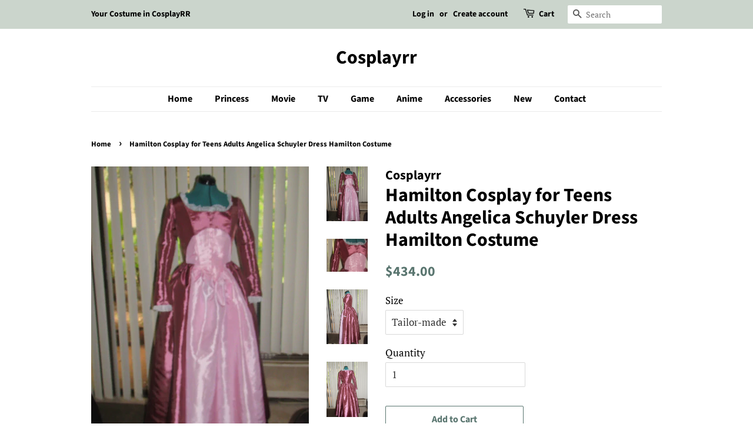

--- FILE ---
content_type: text/html; charset=utf-8
request_url: https://www.cosplayrr.com/products/hamilton-cosplay-for-teens-adults-angelica-schuyler-dress-hamilton-costume
body_size: 17651
content:
<!doctype html>
<html class="no-js">
<head>

  <!-- Basic page needs ================================================== -->
  <meta charset="utf-8">
  <meta http-equiv="X-UA-Compatible" content="IE=edge,chrome=1">

  

  <!-- Title and description ================================================== -->
  <title>
  Hamilton Cosplay for Teens Adults Angelica Schuyler Dress Hamilton Cos &ndash; Cosplayrr
  </title>

  
  <meta name="description" content="Sellers in CosplayRR offer costumes with standard size and customized size.For standard size, sellers will custom the costume for you according to the size chart above. Please do check the size chart before ordering.For customized size, please provide sellers the detail measurements as below (inch or CM).1 Height2 Bust">
  

  <!-- Social meta ================================================== -->
  <!-- /snippets/social-meta-tags.liquid -->




<meta property="og:site_name" content="Cosplayrr">
<meta property="og:url" content="https://www.cosplayrr.com/products/hamilton-cosplay-for-teens-adults-angelica-schuyler-dress-hamilton-costume">
<meta property="og:title" content="Hamilton Cosplay for Teens Adults Angelica Schuyler Dress Hamilton Costume">
<meta property="og:type" content="product">
<meta property="og:description" content="Sellers in CosplayRR offer costumes with standard size and customized size.For standard size, sellers will custom the costume for you according to the size chart above. Please do check the size chart before ordering.For customized size, please provide sellers the detail measurements as below (inch or CM).1 Height2 Bust">

  <meta property="og:price:amount" content="434.00">
  <meta property="og:price:currency" content="USD">

<meta property="og:image" content="http://www.cosplayrr.com/cdn/shop/files/AngelicaSchuylerDress_2_1200x1200.jpg?v=1689757001"><meta property="og:image" content="http://www.cosplayrr.com/cdn/shop/files/AngelicaSchuylerDress_3_1200x1200.jpg?v=1689757001"><meta property="og:image" content="http://www.cosplayrr.com/cdn/shop/files/AngelicaSchuylerDress_4_1200x1200.jpg?v=1689757001">
<meta property="og:image:secure_url" content="https://www.cosplayrr.com/cdn/shop/files/AngelicaSchuylerDress_2_1200x1200.jpg?v=1689757001"><meta property="og:image:secure_url" content="https://www.cosplayrr.com/cdn/shop/files/AngelicaSchuylerDress_3_1200x1200.jpg?v=1689757001"><meta property="og:image:secure_url" content="https://www.cosplayrr.com/cdn/shop/files/AngelicaSchuylerDress_4_1200x1200.jpg?v=1689757001">


<meta name="twitter:card" content="summary_large_image">
<meta name="twitter:title" content="Hamilton Cosplay for Teens Adults Angelica Schuyler Dress Hamilton Costume">
<meta name="twitter:description" content="Sellers in CosplayRR offer costumes with standard size and customized size.For standard size, sellers will custom the costume for you according to the size chart above. Please do check the size chart before ordering.For customized size, please provide sellers the detail measurements as below (inch or CM).1 Height2 Bust">


  <!-- Helpers ================================================== -->
  <link rel="canonical" href="https://www.cosplayrr.com/products/hamilton-cosplay-for-teens-adults-angelica-schuyler-dress-hamilton-costume">
  <meta name="viewport" content="width=device-width,initial-scale=1">
  <meta name="theme-color" content="#59756f">

  <!-- CSS ================================================== -->
  <link href="//www.cosplayrr.com/cdn/shop/t/7/assets/timber.scss.css?v=62283890123777794321759252162" rel="stylesheet" type="text/css" media="all" />
  <link href="//www.cosplayrr.com/cdn/shop/t/7/assets/theme.scss.css?v=18843249815841501651759252162" rel="stylesheet" type="text/css" media="all" />

  <script>
    window.theme = window.theme || {};

    var theme = {
      strings: {
        addToCart: "Add to Cart",
        soldOut: "Sold Out",
        unavailable: "Unavailable",
        zoomClose: "Close (Esc)",
        zoomPrev: "Previous (Left arrow key)",
        zoomNext: "Next (Right arrow key)",
        addressError: "Error looking up that address",
        addressNoResults: "No results for that address",
        addressQueryLimit: "You have exceeded the Google API usage limit. Consider upgrading to a \u003ca href=\"https:\/\/developers.google.com\/maps\/premium\/usage-limits\"\u003ePremium Plan\u003c\/a\u003e.",
        authError: "There was a problem authenticating your Google Maps API Key."
      },
      settings: {
        // Adding some settings to allow the editor to update correctly when they are changed
        enableWideLayout: false,
        typeAccentTransform: false,
        typeAccentSpacing: false,
        baseFontSize: '17px',
        headerBaseFontSize: '32px',
        accentFontSize: '16px'
      },
      variables: {
        mediaQueryMedium: 'screen and (max-width: 768px)',
        bpSmall: false
      },
      moneyFormat: "${{amount}}"
    }

    document.documentElement.className = document.documentElement.className.replace('no-js', 'supports-js');
  </script>

  <!-- Header hook for plugins ================================================== -->
  <script>window.performance && window.performance.mark && window.performance.mark('shopify.content_for_header.start');</script><meta id="shopify-digital-wallet" name="shopify-digital-wallet" content="/3197829165/digital_wallets/dialog">
<link rel="alternate" type="application/json+oembed" href="https://www.cosplayrr.com/products/hamilton-cosplay-for-teens-adults-angelica-schuyler-dress-hamilton-costume.oembed">
<script async="async" src="/checkouts/internal/preloads.js?locale=en-US"></script>
<script id="shopify-features" type="application/json">{"accessToken":"e0026b483cf906ad1a91e139ad728432","betas":["rich-media-storefront-analytics"],"domain":"www.cosplayrr.com","predictiveSearch":true,"shopId":3197829165,"locale":"en"}</script>
<script>var Shopify = Shopify || {};
Shopify.shop = "cosplayrr.myshopify.com";
Shopify.locale = "en";
Shopify.currency = {"active":"USD","rate":"1.0"};
Shopify.country = "US";
Shopify.theme = {"name":"Minimal","id":35841540141,"schema_name":"Minimal","schema_version":"10.1.1","theme_store_id":380,"role":"main"};
Shopify.theme.handle = "null";
Shopify.theme.style = {"id":null,"handle":null};
Shopify.cdnHost = "www.cosplayrr.com/cdn";
Shopify.routes = Shopify.routes || {};
Shopify.routes.root = "/";</script>
<script type="module">!function(o){(o.Shopify=o.Shopify||{}).modules=!0}(window);</script>
<script>!function(o){function n(){var o=[];function n(){o.push(Array.prototype.slice.apply(arguments))}return n.q=o,n}var t=o.Shopify=o.Shopify||{};t.loadFeatures=n(),t.autoloadFeatures=n()}(window);</script>
<script id="shop-js-analytics" type="application/json">{"pageType":"product"}</script>
<script defer="defer" async type="module" src="//www.cosplayrr.com/cdn/shopifycloud/shop-js/modules/v2/client.init-shop-cart-sync_BT-GjEfc.en.esm.js"></script>
<script defer="defer" async type="module" src="//www.cosplayrr.com/cdn/shopifycloud/shop-js/modules/v2/chunk.common_D58fp_Oc.esm.js"></script>
<script defer="defer" async type="module" src="//www.cosplayrr.com/cdn/shopifycloud/shop-js/modules/v2/chunk.modal_xMitdFEc.esm.js"></script>
<script type="module">
  await import("//www.cosplayrr.com/cdn/shopifycloud/shop-js/modules/v2/client.init-shop-cart-sync_BT-GjEfc.en.esm.js");
await import("//www.cosplayrr.com/cdn/shopifycloud/shop-js/modules/v2/chunk.common_D58fp_Oc.esm.js");
await import("//www.cosplayrr.com/cdn/shopifycloud/shop-js/modules/v2/chunk.modal_xMitdFEc.esm.js");

  window.Shopify.SignInWithShop?.initShopCartSync?.({"fedCMEnabled":true,"windoidEnabled":true});

</script>
<script id="__st">var __st={"a":3197829165,"offset":28800,"reqid":"08b332f9-8b1d-4b90-9552-2e5f556bb769-1769043308","pageurl":"www.cosplayrr.com\/products\/hamilton-cosplay-for-teens-adults-angelica-schuyler-dress-hamilton-costume","u":"ce3990eecea9","p":"product","rtyp":"product","rid":7897794216104};</script>
<script>window.ShopifyPaypalV4VisibilityTracking = true;</script>
<script id="captcha-bootstrap">!function(){'use strict';const t='contact',e='account',n='new_comment',o=[[t,t],['blogs',n],['comments',n],[t,'customer']],c=[[e,'customer_login'],[e,'guest_login'],[e,'recover_customer_password'],[e,'create_customer']],r=t=>t.map((([t,e])=>`form[action*='/${t}']:not([data-nocaptcha='true']) input[name='form_type'][value='${e}']`)).join(','),a=t=>()=>t?[...document.querySelectorAll(t)].map((t=>t.form)):[];function s(){const t=[...o],e=r(t);return a(e)}const i='password',u='form_key',d=['recaptcha-v3-token','g-recaptcha-response','h-captcha-response',i],f=()=>{try{return window.sessionStorage}catch{return}},m='__shopify_v',_=t=>t.elements[u];function p(t,e,n=!1){try{const o=window.sessionStorage,c=JSON.parse(o.getItem(e)),{data:r}=function(t){const{data:e,action:n}=t;return t[m]||n?{data:e,action:n}:{data:t,action:n}}(c);for(const[e,n]of Object.entries(r))t.elements[e]&&(t.elements[e].value=n);n&&o.removeItem(e)}catch(o){console.error('form repopulation failed',{error:o})}}const l='form_type',E='cptcha';function T(t){t.dataset[E]=!0}const w=window,h=w.document,L='Shopify',v='ce_forms',y='captcha';let A=!1;((t,e)=>{const n=(g='f06e6c50-85a8-45c8-87d0-21a2b65856fe',I='https://cdn.shopify.com/shopifycloud/storefront-forms-hcaptcha/ce_storefront_forms_captcha_hcaptcha.v1.5.2.iife.js',D={infoText:'Protected by hCaptcha',privacyText:'Privacy',termsText:'Terms'},(t,e,n)=>{const o=w[L][v],c=o.bindForm;if(c)return c(t,g,e,D).then(n);var r;o.q.push([[t,g,e,D],n]),r=I,A||(h.body.append(Object.assign(h.createElement('script'),{id:'captcha-provider',async:!0,src:r})),A=!0)});var g,I,D;w[L]=w[L]||{},w[L][v]=w[L][v]||{},w[L][v].q=[],w[L][y]=w[L][y]||{},w[L][y].protect=function(t,e){n(t,void 0,e),T(t)},Object.freeze(w[L][y]),function(t,e,n,w,h,L){const[v,y,A,g]=function(t,e,n){const i=e?o:[],u=t?c:[],d=[...i,...u],f=r(d),m=r(i),_=r(d.filter((([t,e])=>n.includes(e))));return[a(f),a(m),a(_),s()]}(w,h,L),I=t=>{const e=t.target;return e instanceof HTMLFormElement?e:e&&e.form},D=t=>v().includes(t);t.addEventListener('submit',(t=>{const e=I(t);if(!e)return;const n=D(e)&&!e.dataset.hcaptchaBound&&!e.dataset.recaptchaBound,o=_(e),c=g().includes(e)&&(!o||!o.value);(n||c)&&t.preventDefault(),c&&!n&&(function(t){try{if(!f())return;!function(t){const e=f();if(!e)return;const n=_(t);if(!n)return;const o=n.value;o&&e.removeItem(o)}(t);const e=Array.from(Array(32),(()=>Math.random().toString(36)[2])).join('');!function(t,e){_(t)||t.append(Object.assign(document.createElement('input'),{type:'hidden',name:u})),t.elements[u].value=e}(t,e),function(t,e){const n=f();if(!n)return;const o=[...t.querySelectorAll(`input[type='${i}']`)].map((({name:t})=>t)),c=[...d,...o],r={};for(const[a,s]of new FormData(t).entries())c.includes(a)||(r[a]=s);n.setItem(e,JSON.stringify({[m]:1,action:t.action,data:r}))}(t,e)}catch(e){console.error('failed to persist form',e)}}(e),e.submit())}));const S=(t,e)=>{t&&!t.dataset[E]&&(n(t,e.some((e=>e===t))),T(t))};for(const o of['focusin','change'])t.addEventListener(o,(t=>{const e=I(t);D(e)&&S(e,y())}));const B=e.get('form_key'),M=e.get(l),P=B&&M;t.addEventListener('DOMContentLoaded',(()=>{const t=y();if(P)for(const e of t)e.elements[l].value===M&&p(e,B);[...new Set([...A(),...v().filter((t=>'true'===t.dataset.shopifyCaptcha))])].forEach((e=>S(e,t)))}))}(h,new URLSearchParams(w.location.search),n,t,e,['guest_login'])})(!0,!0)}();</script>
<script integrity="sha256-4kQ18oKyAcykRKYeNunJcIwy7WH5gtpwJnB7kiuLZ1E=" data-source-attribution="shopify.loadfeatures" defer="defer" src="//www.cosplayrr.com/cdn/shopifycloud/storefront/assets/storefront/load_feature-a0a9edcb.js" crossorigin="anonymous"></script>
<script data-source-attribution="shopify.dynamic_checkout.dynamic.init">var Shopify=Shopify||{};Shopify.PaymentButton=Shopify.PaymentButton||{isStorefrontPortableWallets:!0,init:function(){window.Shopify.PaymentButton.init=function(){};var t=document.createElement("script");t.src="https://www.cosplayrr.com/cdn/shopifycloud/portable-wallets/latest/portable-wallets.en.js",t.type="module",document.head.appendChild(t)}};
</script>
<script data-source-attribution="shopify.dynamic_checkout.buyer_consent">
  function portableWalletsHideBuyerConsent(e){var t=document.getElementById("shopify-buyer-consent"),n=document.getElementById("shopify-subscription-policy-button");t&&n&&(t.classList.add("hidden"),t.setAttribute("aria-hidden","true"),n.removeEventListener("click",e))}function portableWalletsShowBuyerConsent(e){var t=document.getElementById("shopify-buyer-consent"),n=document.getElementById("shopify-subscription-policy-button");t&&n&&(t.classList.remove("hidden"),t.removeAttribute("aria-hidden"),n.addEventListener("click",e))}window.Shopify?.PaymentButton&&(window.Shopify.PaymentButton.hideBuyerConsent=portableWalletsHideBuyerConsent,window.Shopify.PaymentButton.showBuyerConsent=portableWalletsShowBuyerConsent);
</script>
<script>
  function portableWalletsCleanup(e){e&&e.src&&console.error("Failed to load portable wallets script "+e.src);var t=document.querySelectorAll("shopify-accelerated-checkout .shopify-payment-button__skeleton, shopify-accelerated-checkout-cart .wallet-cart-button__skeleton"),e=document.getElementById("shopify-buyer-consent");for(let e=0;e<t.length;e++)t[e].remove();e&&e.remove()}function portableWalletsNotLoadedAsModule(e){e instanceof ErrorEvent&&"string"==typeof e.message&&e.message.includes("import.meta")&&"string"==typeof e.filename&&e.filename.includes("portable-wallets")&&(window.removeEventListener("error",portableWalletsNotLoadedAsModule),window.Shopify.PaymentButton.failedToLoad=e,"loading"===document.readyState?document.addEventListener("DOMContentLoaded",window.Shopify.PaymentButton.init):window.Shopify.PaymentButton.init())}window.addEventListener("error",portableWalletsNotLoadedAsModule);
</script>

<script type="module" src="https://www.cosplayrr.com/cdn/shopifycloud/portable-wallets/latest/portable-wallets.en.js" onError="portableWalletsCleanup(this)" crossorigin="anonymous"></script>
<script nomodule>
  document.addEventListener("DOMContentLoaded", portableWalletsCleanup);
</script>

<link id="shopify-accelerated-checkout-styles" rel="stylesheet" media="screen" href="https://www.cosplayrr.com/cdn/shopifycloud/portable-wallets/latest/accelerated-checkout-backwards-compat.css" crossorigin="anonymous">
<style id="shopify-accelerated-checkout-cart">
        #shopify-buyer-consent {
  margin-top: 1em;
  display: inline-block;
  width: 100%;
}

#shopify-buyer-consent.hidden {
  display: none;
}

#shopify-subscription-policy-button {
  background: none;
  border: none;
  padding: 0;
  text-decoration: underline;
  font-size: inherit;
  cursor: pointer;
}

#shopify-subscription-policy-button::before {
  box-shadow: none;
}

      </style>

<script>window.performance && window.performance.mark && window.performance.mark('shopify.content_for_header.end');</script>

  <script src="//www.cosplayrr.com/cdn/shop/t/7/assets/jquery-2.2.3.min.js?v=58211863146907186831557590453" type="text/javascript"></script>

  <script src="//www.cosplayrr.com/cdn/shop/t/7/assets/lazysizes.min.js?v=177476512571513845041557590453" async="async"></script>

  
  

<!-- BEGIN app block: shopify://apps/king-product-options-variant/blocks/app-embed/ce104259-52b1-4720-9ecf-76b34cae0401 -->
    
        <!-- BEGIN app snippet: option.v1 --><link href="//cdn.shopify.com/extensions/019b4e43-a383-7f0c-979c-7303d462adcd/king-product-options-variant-70/assets/ymq-option.css" rel="stylesheet" type="text/css" media="all" />
<link async href='https://option.ymq.cool/option/bottom.css' rel='stylesheet'> 
<style id="ymq-jsstyle"></style>
<script data-asyncLoad='asyncLoad' data-mbAt2ktK3Dmszf6K="mbAt2ktK3Dmszf6K">
    window.best_option = window.best_option || {}; 

    best_option.shop = `cosplayrr.myshopify.com`; 

    best_option.page = `product`; 

    best_option.ymq_option_branding = {}; 
      
        best_option.ymq_option_branding = {"button":{"--button-background-checked-color":"#000000","--button-background-color":"#FFFFFF","--button-background-disabled-color":"#FFFFFF","--button-border-checked-color":"#000000","--button-border-color":"#000000","--button-border-disabled-color":"#000000","--button-font-checked-color":"#FFFFFF","--button-font-disabled-color":"#cccccc","--button-font-color":"#000000","--button-border-radius":"4","--button-font-size":"16","--button-line-height":"20","--button-margin-l-r":"4","--button-margin-u-d":"4","--button-padding-l-r":"16","--button-padding-u-d":"10"},"radio":{"--radio-border-color":"#BBC1E1","--radio-border-checked-color":"#BBC1E1","--radio-border-disabled-color":"#BBC1E1","--radio-border-hover-color":"#BBC1E1","--radio-background-color":"#FFFFFF","--radio-background-checked-color":"#275EFE","--radio-background-disabled-color":"#E1E6F9","--radio-background-hover-color":"#FFFFFF","--radio-inner-color":"#E1E6F9","--radio-inner-checked-color":"#FFFFFF","--radio-inner-disabled-color":"#FFFFFF"},"input":{"--input-background-checked-color":"#FFFFFF","--input-background-color":"#FFFFFF","--input-border-checked-color":"#000000","--input-border-color":"#717171","--input-font-checked-color":"#000000","--input-font-color":"#000000","--input-border-radius":"4","--input-font-size":"14","--input-padding-l-r":"16","--input-padding-u-d":"9","--input-width":"100","--input-max-width":"400"},"select":{"--select-border-color":"#000000","--select-border-checked-color":"#000000","--select-background-color":"#FFFFFF","--select-background-checked-color":"#FFFFFF","--select-font-color":"#000000","--select-font-checked-color":"#000000","--select-option-background-color":"#FFFFFF","--select-option-background-checked-color":"#F5F9FF","--select-option-background-disabled-color":"#FFFFFF","--select-option-font-color":"#000000","--select-option-font-checked-color":"#000000","--select-option-font-disabled-color":"#CCCCCC","--select-padding-u-d":"9","--select-padding-l-r":"16","--select-option-padding-u-d":"9","--select-option-padding-l-r":"16","--select-width":"100","--select-max-width":"400","--select-font-size":"14","--select-border-radius":"0"},"multiple":{"--multiple-background-color":"#F5F9FF","--multiple-font-color":"#000000","--multiple-padding-u-d":"2","--multiple-padding-l-r":"8","--multiple-font-size":"12","--multiple-border-radius":"0"},"img":{"--img-border-color":"#E1E1E1","--img-border-checked-color":"#000000","--img-border-disabled-color":"#000000","--img-width":"50","--img-height":"50","--img-margin-u-d":"2","--img-margin-l-r":"2","--img-border-radius":"4"},"upload":{"--upload-background-color":"#409EFF","--upload-font-color":"#FFFFFF","--upload-border-color":"#409EFF","--upload-padding-u-d":"12","--upload-padding-l-r":"20","--upload-font-size":"12","--upload-border-radius":"4"},"cart":{"--cart-border-color":"#000000","--buy-border-color":"#000000","--cart-border-hover-color":"#000000","--buy-border-hover-color":"#000000","--cart-background-color":"#000000","--buy-background-color":"#000000","--cart-background-hover-color":"#000000","--buy-background-hover-color":"#000000","--cart-font-color":"#FFFFFF","--buy-font-color":"#FFFFFF","--cart-font-hover-color":"#FFFFFF","--buy-font-hover-color":"#FFFFFF","--cart-padding-u-d":"12","--cart-padding-l-r":"16","--buy-padding-u-d":"12","--buy-padding-l-r":"16","--cart-margin-u-d":"4","--cart-margin-l-r":"0","--buy-margin-u-d":"4","--buy-margin-l-r":"0","--cart-width":"100","--cart-max-width":"800","--buy-width":"100","--buy-max-width":"800","--cart-font-size":"14","--cart-border-radius":"0","--buy-font-size":"14","--buy-border-radius":"0"},"quantity":{"--quantity-border-color":"#A6A3A3","--quantity-font-color":"#000000","--quantity-background-color":"#FFFFFF","--quantity-width":"150","--quantity-height":"40","--quantity-font-size":"14","--quantity-border-radius":"0"},"global":{"--global-title-color":"#000000","--global-help-color":"#000000","--global-error-color":"#DC3545","--global-title-font-size":"14","--global-help-font-size":"12","--global-error-font-size":"12","--global-margin-top":"0","--global-margin-bottom":"20","--global-margin-left":"0","--global-margin-right":"0","--global-title-margin-top":"0","--global-title-margin-bottom":"5","--global-title-margin-left":"0","--global-title-margin-right":"0","--global-help-margin-top":"5","--global-help-margin-bottom":"0","--global-help-margin-left":"0","--global-help-margin-right":"0","--global-error-margin-top":"5","--global-error-margin-bottom":"0","--global-error-margin-left":"0","--global-error-margin-right":"0"},"discount":{"--new-discount-normal-color":"#1878B9","--new-discount-error-color":"#E22120","--new-discount-layout":"flex-end"},"lan":{"require":"This is a required field.","email":"Please enter a valid email address.","phone":"Please enter the correct phone.","number":"Please enter an number.","integer":"Please enter an integer.","min_char":"Please enter no less than %s characters.","max_char":"Please enter no more than %s characters.","max_s":"Please choose less than %s options.","min_s":"Please choose more than %s options.","total_s":"Please choose %s options.","min":"Please enter no less than %s.","max":"Please enter no more than %s.","currency":"USD","sold_out":"sold out","please_choose":"Please choose","add_to_cart":"ADD TO CART","buy_it_now":"BUY IT NOW","add_price_text":"Selection will add %s to the price","discount_code":"Discount code","application":"Apply","discount_error1":"Enter a valid discount code","discount_error2":"discount code isn't valid for the items in your cart"},"price":{"--price-border-color":"#000000","--price-background-color":"#FFFFFF","--price-font-color":"#000000","--price-price-font-color":"#03de90","--price-padding-u-d":"9","--price-padding-l-r":"16","--price-width":"100","--price-max-width":"400","--price-font-size":"14","--price-border-radius":"0"},"extra":{"is_show":"0","plan":"0","quantity-box":"0","price-value":"3,4,15,6,16,7","variant-original-margin-bottom":"15","strong-dorp-down":0,"radio-unchecked":1,"close-cart-rate":1,"automic-swatch-ajax":1,"img-option-bigger":0,"add-button-reload":1,"version":200,"img_cdn":1,"show_wholesale_pricing_fixed":0,"real-time-upload":1,"buy-now-new":1,"option_value_split":", ","form-box-new":1,"open-theme-ajax-cart":1,"open-theme-buy-now":1,"condition-not-free":1,"value-qty-not-free":1}}; 
     
        
    best_option.product = {"id":7897794216104,"title":"Hamilton Cosplay for Teens Adults Angelica Schuyler Dress Hamilton Costume","handle":"hamilton-cosplay-for-teens-adults-angelica-schuyler-dress-hamilton-costume","description":"\u003cspan\u003eSellers in CosplayRR offer costumes with standard size and customized size.\u003c\/span\u003e\u003cbr\u003e\u003cspan\u003eFor standard size, sellers will custom the costume for you according to the size chart above. Please do check the size chart before ordering.\u003c\/span\u003e\u003cbr\u003e\u003cspan\u003eFor customized size, please provide sellers the detail measurements as below (inch or CM).\u003c\/span\u003e\u003cbr\u003e\u003cbr\u003e\u003cspan\u003e1 Height\u003c\/span\u003e\u003cbr\u003e\u003cspan\u003e2 Bust\u003c\/span\u003e\u003cbr\u003e\u003cspan\u003e3 Waist\u003c\/span\u003e\u003cbr\u003e\u003cspan\u003e4 Hips\u003c\/span\u003e\u003cbr\u003e\u003cbr\u003e\u003cspan\u003eMeasurements above are important for sellers, who will make a perfect costume for you. They will appreciate your correct measurements.\u003c\/span\u003e\u003cbr\u003e\u003cbr\u003e\u003cspan\u003eFor Urgent order, please confirm it with sellers for the fastest shipping time.\u003c\/span\u003e","published_at":"2023-07-19T16:56:17+08:00","created_at":"2023-07-19T16:56:17+08:00","vendor":"Cosplayrr","type":"","tags":[],"price":43400,"price_min":43400,"price_max":43400,"available":true,"price_varies":false,"compare_at_price":null,"compare_at_price_min":0,"compare_at_price_max":0,"compare_at_price_varies":false,"variants":[{"id":44340088144040,"title":"Tailor-made","option1":"Tailor-made","option2":null,"option3":null,"sku":null,"requires_shipping":true,"taxable":true,"featured_image":null,"available":true,"name":"Hamilton Cosplay for Teens Adults Angelica Schuyler Dress Hamilton Costume - Tailor-made","public_title":"Tailor-made","options":["Tailor-made"],"price":43400,"weight":0,"compare_at_price":null,"inventory_management":null,"barcode":null,"requires_selling_plan":false,"selling_plan_allocations":[]},{"id":44340088176808,"title":"0","option1":"0","option2":null,"option3":null,"sku":null,"requires_shipping":true,"taxable":true,"featured_image":null,"available":true,"name":"Hamilton Cosplay for Teens Adults Angelica Schuyler Dress Hamilton Costume - 0","public_title":"0","options":["0"],"price":43400,"weight":0,"compare_at_price":null,"inventory_management":null,"barcode":null,"requires_selling_plan":false,"selling_plan_allocations":[]},{"id":44340088209576,"title":"2","option1":"2","option2":null,"option3":null,"sku":null,"requires_shipping":true,"taxable":true,"featured_image":null,"available":true,"name":"Hamilton Cosplay for Teens Adults Angelica Schuyler Dress Hamilton Costume - 2","public_title":"2","options":["2"],"price":43400,"weight":0,"compare_at_price":null,"inventory_management":null,"barcode":null,"requires_selling_plan":false,"selling_plan_allocations":[]},{"id":44340088242344,"title":"4","option1":"4","option2":null,"option3":null,"sku":null,"requires_shipping":true,"taxable":true,"featured_image":null,"available":true,"name":"Hamilton Cosplay for Teens Adults Angelica Schuyler Dress Hamilton Costume - 4","public_title":"4","options":["4"],"price":43400,"weight":0,"compare_at_price":null,"inventory_management":null,"barcode":null,"requires_selling_plan":false,"selling_plan_allocations":[]},{"id":44340088275112,"title":"6","option1":"6","option2":null,"option3":null,"sku":null,"requires_shipping":true,"taxable":true,"featured_image":null,"available":true,"name":"Hamilton Cosplay for Teens Adults Angelica Schuyler Dress Hamilton Costume - 6","public_title":"6","options":["6"],"price":43400,"weight":0,"compare_at_price":null,"inventory_management":null,"barcode":null,"requires_selling_plan":false,"selling_plan_allocations":[]},{"id":44340088307880,"title":"8","option1":"8","option2":null,"option3":null,"sku":null,"requires_shipping":true,"taxable":true,"featured_image":null,"available":true,"name":"Hamilton Cosplay for Teens Adults Angelica Schuyler Dress Hamilton Costume - 8","public_title":"8","options":["8"],"price":43400,"weight":0,"compare_at_price":null,"inventory_management":null,"barcode":null,"requires_selling_plan":false,"selling_plan_allocations":[]},{"id":44340088340648,"title":"10","option1":"10","option2":null,"option3":null,"sku":null,"requires_shipping":true,"taxable":true,"featured_image":null,"available":true,"name":"Hamilton Cosplay for Teens Adults Angelica Schuyler Dress Hamilton Costume - 10","public_title":"10","options":["10"],"price":43400,"weight":0,"compare_at_price":null,"inventory_management":null,"barcode":null,"requires_selling_plan":false,"selling_plan_allocations":[]}],"images":["\/\/www.cosplayrr.com\/cdn\/shop\/files\/AngelicaSchuylerDress_2.jpg?v=1689757001","\/\/www.cosplayrr.com\/cdn\/shop\/files\/AngelicaSchuylerDress_3.jpg?v=1689757001","\/\/www.cosplayrr.com\/cdn\/shop\/files\/AngelicaSchuylerDress_4.jpg?v=1689757001","\/\/www.cosplayrr.com\/cdn\/shop\/files\/AngelicaSchuylerDress_1.jpg?v=1689757001","\/\/www.cosplayrr.com\/cdn\/shop\/files\/how_to_measure_yourself_1_f366f874-c90f-438d-891d-245ee3b31205.jpg?v=1689757001","\/\/www.cosplayrr.com\/cdn\/shop\/files\/Size_Chart_1_a770897b-cd68-4ab4-91c7-e9d21aa12e25.jpg?v=1689757001"],"featured_image":"\/\/www.cosplayrr.com\/cdn\/shop\/files\/AngelicaSchuylerDress_2.jpg?v=1689757001","options":["Size"],"media":[{"alt":null,"id":29050762428584,"position":1,"preview_image":{"aspect_ratio":0.75,"height":3000,"width":2250,"src":"\/\/www.cosplayrr.com\/cdn\/shop\/files\/AngelicaSchuylerDress_2.jpg?v=1689757001"},"aspect_ratio":0.75,"height":3000,"media_type":"image","src":"\/\/www.cosplayrr.com\/cdn\/shop\/files\/AngelicaSchuylerDress_2.jpg?v=1689757001","width":2250},{"alt":null,"id":29050762330280,"position":2,"preview_image":{"aspect_ratio":1.258,"height":1788,"width":2250,"src":"\/\/www.cosplayrr.com\/cdn\/shop\/files\/AngelicaSchuylerDress_3.jpg?v=1689757001"},"aspect_ratio":1.258,"height":1788,"media_type":"image","src":"\/\/www.cosplayrr.com\/cdn\/shop\/files\/AngelicaSchuylerDress_3.jpg?v=1689757001","width":2250},{"alt":null,"id":29050762363048,"position":3,"preview_image":{"aspect_ratio":0.75,"height":3000,"width":2250,"src":"\/\/www.cosplayrr.com\/cdn\/shop\/files\/AngelicaSchuylerDress_4.jpg?v=1689757001"},"aspect_ratio":0.75,"height":3000,"media_type":"image","src":"\/\/www.cosplayrr.com\/cdn\/shop\/files\/AngelicaSchuylerDress_4.jpg?v=1689757001","width":2250},{"alt":null,"id":29050762395816,"position":4,"preview_image":{"aspect_ratio":0.75,"height":3000,"width":2250,"src":"\/\/www.cosplayrr.com\/cdn\/shop\/files\/AngelicaSchuylerDress_1.jpg?v=1689757001"},"aspect_ratio":0.75,"height":3000,"media_type":"image","src":"\/\/www.cosplayrr.com\/cdn\/shop\/files\/AngelicaSchuylerDress_1.jpg?v=1689757001","width":2250},{"alt":null,"id":29050760921256,"position":5,"preview_image":{"aspect_ratio":0.84,"height":762,"width":640,"src":"\/\/www.cosplayrr.com\/cdn\/shop\/files\/how_to_measure_yourself_1_f366f874-c90f-438d-891d-245ee3b31205.jpg?v=1689757001"},"aspect_ratio":0.84,"height":762,"media_type":"image","src":"\/\/www.cosplayrr.com\/cdn\/shop\/files\/how_to_measure_yourself_1_f366f874-c90f-438d-891d-245ee3b31205.jpg?v=1689757001","width":640},{"alt":null,"id":29050760954024,"position":6,"preview_image":{"aspect_ratio":1.288,"height":621,"width":800,"src":"\/\/www.cosplayrr.com\/cdn\/shop\/files\/Size_Chart_1_a770897b-cd68-4ab4-91c7-e9d21aa12e25.jpg?v=1689757001"},"aspect_ratio":1.288,"height":621,"media_type":"image","src":"\/\/www.cosplayrr.com\/cdn\/shop\/files\/Size_Chart_1_a770897b-cd68-4ab4-91c7-e9d21aa12e25.jpg?v=1689757001","width":800}],"requires_selling_plan":false,"selling_plan_groups":[],"content":"\u003cspan\u003eSellers in CosplayRR offer costumes with standard size and customized size.\u003c\/span\u003e\u003cbr\u003e\u003cspan\u003eFor standard size, sellers will custom the costume for you according to the size chart above. Please do check the size chart before ordering.\u003c\/span\u003e\u003cbr\u003e\u003cspan\u003eFor customized size, please provide sellers the detail measurements as below (inch or CM).\u003c\/span\u003e\u003cbr\u003e\u003cbr\u003e\u003cspan\u003e1 Height\u003c\/span\u003e\u003cbr\u003e\u003cspan\u003e2 Bust\u003c\/span\u003e\u003cbr\u003e\u003cspan\u003e3 Waist\u003c\/span\u003e\u003cbr\u003e\u003cspan\u003e4 Hips\u003c\/span\u003e\u003cbr\u003e\u003cbr\u003e\u003cspan\u003eMeasurements above are important for sellers, who will make a perfect costume for you. They will appreciate your correct measurements.\u003c\/span\u003e\u003cbr\u003e\u003cbr\u003e\u003cspan\u003eFor Urgent order, please confirm it with sellers for the fastest shipping time.\u003c\/span\u003e"}; 

    best_option.ymq_has_only_default_variant = true; 
     
        best_option.ymq_has_only_default_variant = false; 
     

    
        best_option.ymq_status = {}; 
         

        best_option.ymq_variantjson = {}; 
         

        best_option.ymq_option_data = {}; 
        

        best_option.ymq_option_condition = {}; 
         
            
    


    best_option.product_collections = {};
    
        best_option.product_collections[80199155757] = {"id":80199155757,"handle":"frontpage","updated_at":"2026-01-05T14:29:09+08:00","published_at":"2019-05-11T09:32:46+08:00","sort_order":"best-selling","template_suffix":null,"published_scope":"global","title":"Home page","body_html":null};
    
        best_option.product_collections[80199614509] = {"id":80199614509,"handle":"movie","updated_at":"2026-01-05T14:29:09+08:00","published_at":"2019-05-11T09:46:40+08:00","sort_order":"manual","template_suffix":"","published_scope":"global","title":"Movie","body_html":""};
    


    best_option.ymq_template_options = {};
    best_option.ymq_option_template = {};
    best_option.ymq_option_template_condition = {}; 
    
    
    

    
        best_option.ymq_option_template_sort = false;
    

    
        best_option.ymq_option_template_sort_before = false;
    
    
    
    best_option.ymq_option_template_c_t = {};
    best_option.ymq_option_template_condition_c_t = {};
    best_option.ymq_option_template_assign_c_t = {};
    
    

    

    
</script>
<script src="https://cdn.shopify.com/extensions/019b4e43-a383-7f0c-979c-7303d462adcd/king-product-options-variant-70/assets/spotlight.js" defer></script>

    <script src="https://cdn.shopify.com/extensions/019b4e43-a383-7f0c-979c-7303d462adcd/king-product-options-variant-70/assets/best-options.js" defer></script>
<!-- END app snippet -->
    


<!-- END app block --><link href="https://monorail-edge.shopifysvc.com" rel="dns-prefetch">
<script>(function(){if ("sendBeacon" in navigator && "performance" in window) {try {var session_token_from_headers = performance.getEntriesByType('navigation')[0].serverTiming.find(x => x.name == '_s').description;} catch {var session_token_from_headers = undefined;}var session_cookie_matches = document.cookie.match(/_shopify_s=([^;]*)/);var session_token_from_cookie = session_cookie_matches && session_cookie_matches.length === 2 ? session_cookie_matches[1] : "";var session_token = session_token_from_headers || session_token_from_cookie || "";function handle_abandonment_event(e) {var entries = performance.getEntries().filter(function(entry) {return /monorail-edge.shopifysvc.com/.test(entry.name);});if (!window.abandonment_tracked && entries.length === 0) {window.abandonment_tracked = true;var currentMs = Date.now();var navigation_start = performance.timing.navigationStart;var payload = {shop_id: 3197829165,url: window.location.href,navigation_start,duration: currentMs - navigation_start,session_token,page_type: "product"};window.navigator.sendBeacon("https://monorail-edge.shopifysvc.com/v1/produce", JSON.stringify({schema_id: "online_store_buyer_site_abandonment/1.1",payload: payload,metadata: {event_created_at_ms: currentMs,event_sent_at_ms: currentMs}}));}}window.addEventListener('pagehide', handle_abandonment_event);}}());</script>
<script id="web-pixels-manager-setup">(function e(e,d,r,n,o){if(void 0===o&&(o={}),!Boolean(null===(a=null===(i=window.Shopify)||void 0===i?void 0:i.analytics)||void 0===a?void 0:a.replayQueue)){var i,a;window.Shopify=window.Shopify||{};var t=window.Shopify;t.analytics=t.analytics||{};var s=t.analytics;s.replayQueue=[],s.publish=function(e,d,r){return s.replayQueue.push([e,d,r]),!0};try{self.performance.mark("wpm:start")}catch(e){}var l=function(){var e={modern:/Edge?\/(1{2}[4-9]|1[2-9]\d|[2-9]\d{2}|\d{4,})\.\d+(\.\d+|)|Firefox\/(1{2}[4-9]|1[2-9]\d|[2-9]\d{2}|\d{4,})\.\d+(\.\d+|)|Chrom(ium|e)\/(9{2}|\d{3,})\.\d+(\.\d+|)|(Maci|X1{2}).+ Version\/(15\.\d+|(1[6-9]|[2-9]\d|\d{3,})\.\d+)([,.]\d+|)( \(\w+\)|)( Mobile\/\w+|) Safari\/|Chrome.+OPR\/(9{2}|\d{3,})\.\d+\.\d+|(CPU[ +]OS|iPhone[ +]OS|CPU[ +]iPhone|CPU IPhone OS|CPU iPad OS)[ +]+(15[._]\d+|(1[6-9]|[2-9]\d|\d{3,})[._]\d+)([._]\d+|)|Android:?[ /-](13[3-9]|1[4-9]\d|[2-9]\d{2}|\d{4,})(\.\d+|)(\.\d+|)|Android.+Firefox\/(13[5-9]|1[4-9]\d|[2-9]\d{2}|\d{4,})\.\d+(\.\d+|)|Android.+Chrom(ium|e)\/(13[3-9]|1[4-9]\d|[2-9]\d{2}|\d{4,})\.\d+(\.\d+|)|SamsungBrowser\/([2-9]\d|\d{3,})\.\d+/,legacy:/Edge?\/(1[6-9]|[2-9]\d|\d{3,})\.\d+(\.\d+|)|Firefox\/(5[4-9]|[6-9]\d|\d{3,})\.\d+(\.\d+|)|Chrom(ium|e)\/(5[1-9]|[6-9]\d|\d{3,})\.\d+(\.\d+|)([\d.]+$|.*Safari\/(?![\d.]+ Edge\/[\d.]+$))|(Maci|X1{2}).+ Version\/(10\.\d+|(1[1-9]|[2-9]\d|\d{3,})\.\d+)([,.]\d+|)( \(\w+\)|)( Mobile\/\w+|) Safari\/|Chrome.+OPR\/(3[89]|[4-9]\d|\d{3,})\.\d+\.\d+|(CPU[ +]OS|iPhone[ +]OS|CPU[ +]iPhone|CPU IPhone OS|CPU iPad OS)[ +]+(10[._]\d+|(1[1-9]|[2-9]\d|\d{3,})[._]\d+)([._]\d+|)|Android:?[ /-](13[3-9]|1[4-9]\d|[2-9]\d{2}|\d{4,})(\.\d+|)(\.\d+|)|Mobile Safari.+OPR\/([89]\d|\d{3,})\.\d+\.\d+|Android.+Firefox\/(13[5-9]|1[4-9]\d|[2-9]\d{2}|\d{4,})\.\d+(\.\d+|)|Android.+Chrom(ium|e)\/(13[3-9]|1[4-9]\d|[2-9]\d{2}|\d{4,})\.\d+(\.\d+|)|Android.+(UC? ?Browser|UCWEB|U3)[ /]?(15\.([5-9]|\d{2,})|(1[6-9]|[2-9]\d|\d{3,})\.\d+)\.\d+|SamsungBrowser\/(5\.\d+|([6-9]|\d{2,})\.\d+)|Android.+MQ{2}Browser\/(14(\.(9|\d{2,})|)|(1[5-9]|[2-9]\d|\d{3,})(\.\d+|))(\.\d+|)|K[Aa][Ii]OS\/(3\.\d+|([4-9]|\d{2,})\.\d+)(\.\d+|)/},d=e.modern,r=e.legacy,n=navigator.userAgent;return n.match(d)?"modern":n.match(r)?"legacy":"unknown"}(),u="modern"===l?"modern":"legacy",c=(null!=n?n:{modern:"",legacy:""})[u],f=function(e){return[e.baseUrl,"/wpm","/b",e.hashVersion,"modern"===e.buildTarget?"m":"l",".js"].join("")}({baseUrl:d,hashVersion:r,buildTarget:u}),m=function(e){var d=e.version,r=e.bundleTarget,n=e.surface,o=e.pageUrl,i=e.monorailEndpoint;return{emit:function(e){var a=e.status,t=e.errorMsg,s=(new Date).getTime(),l=JSON.stringify({metadata:{event_sent_at_ms:s},events:[{schema_id:"web_pixels_manager_load/3.1",payload:{version:d,bundle_target:r,page_url:o,status:a,surface:n,error_msg:t},metadata:{event_created_at_ms:s}}]});if(!i)return console&&console.warn&&console.warn("[Web Pixels Manager] No Monorail endpoint provided, skipping logging."),!1;try{return self.navigator.sendBeacon.bind(self.navigator)(i,l)}catch(e){}var u=new XMLHttpRequest;try{return u.open("POST",i,!0),u.setRequestHeader("Content-Type","text/plain"),u.send(l),!0}catch(e){return console&&console.warn&&console.warn("[Web Pixels Manager] Got an unhandled error while logging to Monorail."),!1}}}}({version:r,bundleTarget:l,surface:e.surface,pageUrl:self.location.href,monorailEndpoint:e.monorailEndpoint});try{o.browserTarget=l,function(e){var d=e.src,r=e.async,n=void 0===r||r,o=e.onload,i=e.onerror,a=e.sri,t=e.scriptDataAttributes,s=void 0===t?{}:t,l=document.createElement("script"),u=document.querySelector("head"),c=document.querySelector("body");if(l.async=n,l.src=d,a&&(l.integrity=a,l.crossOrigin="anonymous"),s)for(var f in s)if(Object.prototype.hasOwnProperty.call(s,f))try{l.dataset[f]=s[f]}catch(e){}if(o&&l.addEventListener("load",o),i&&l.addEventListener("error",i),u)u.appendChild(l);else{if(!c)throw new Error("Did not find a head or body element to append the script");c.appendChild(l)}}({src:f,async:!0,onload:function(){if(!function(){var e,d;return Boolean(null===(d=null===(e=window.Shopify)||void 0===e?void 0:e.analytics)||void 0===d?void 0:d.initialized)}()){var d=window.webPixelsManager.init(e)||void 0;if(d){var r=window.Shopify.analytics;r.replayQueue.forEach((function(e){var r=e[0],n=e[1],o=e[2];d.publishCustomEvent(r,n,o)})),r.replayQueue=[],r.publish=d.publishCustomEvent,r.visitor=d.visitor,r.initialized=!0}}},onerror:function(){return m.emit({status:"failed",errorMsg:"".concat(f," has failed to load")})},sri:function(e){var d=/^sha384-[A-Za-z0-9+/=]+$/;return"string"==typeof e&&d.test(e)}(c)?c:"",scriptDataAttributes:o}),m.emit({status:"loading"})}catch(e){m.emit({status:"failed",errorMsg:(null==e?void 0:e.message)||"Unknown error"})}}})({shopId: 3197829165,storefrontBaseUrl: "https://www.cosplayrr.com",extensionsBaseUrl: "https://extensions.shopifycdn.com/cdn/shopifycloud/web-pixels-manager",monorailEndpoint: "https://monorail-edge.shopifysvc.com/unstable/produce_batch",surface: "storefront-renderer",enabledBetaFlags: ["2dca8a86"],webPixelsConfigList: [{"id":"shopify-app-pixel","configuration":"{}","eventPayloadVersion":"v1","runtimeContext":"STRICT","scriptVersion":"0450","apiClientId":"shopify-pixel","type":"APP","privacyPurposes":["ANALYTICS","MARKETING"]},{"id":"shopify-custom-pixel","eventPayloadVersion":"v1","runtimeContext":"LAX","scriptVersion":"0450","apiClientId":"shopify-pixel","type":"CUSTOM","privacyPurposes":["ANALYTICS","MARKETING"]}],isMerchantRequest: false,initData: {"shop":{"name":"Cosplayrr","paymentSettings":{"currencyCode":"USD"},"myshopifyDomain":"cosplayrr.myshopify.com","countryCode":"CN","storefrontUrl":"https:\/\/www.cosplayrr.com"},"customer":null,"cart":null,"checkout":null,"productVariants":[{"price":{"amount":434.0,"currencyCode":"USD"},"product":{"title":"Hamilton Cosplay for Teens Adults Angelica Schuyler Dress Hamilton Costume","vendor":"Cosplayrr","id":"7897794216104","untranslatedTitle":"Hamilton Cosplay for Teens Adults Angelica Schuyler Dress Hamilton Costume","url":"\/products\/hamilton-cosplay-for-teens-adults-angelica-schuyler-dress-hamilton-costume","type":""},"id":"44340088144040","image":{"src":"\/\/www.cosplayrr.com\/cdn\/shop\/files\/AngelicaSchuylerDress_2.jpg?v=1689757001"},"sku":null,"title":"Tailor-made","untranslatedTitle":"Tailor-made"},{"price":{"amount":434.0,"currencyCode":"USD"},"product":{"title":"Hamilton Cosplay for Teens Adults Angelica Schuyler Dress Hamilton Costume","vendor":"Cosplayrr","id":"7897794216104","untranslatedTitle":"Hamilton Cosplay for Teens Adults Angelica Schuyler Dress Hamilton Costume","url":"\/products\/hamilton-cosplay-for-teens-adults-angelica-schuyler-dress-hamilton-costume","type":""},"id":"44340088176808","image":{"src":"\/\/www.cosplayrr.com\/cdn\/shop\/files\/AngelicaSchuylerDress_2.jpg?v=1689757001"},"sku":null,"title":"0","untranslatedTitle":"0"},{"price":{"amount":434.0,"currencyCode":"USD"},"product":{"title":"Hamilton Cosplay for Teens Adults Angelica Schuyler Dress Hamilton Costume","vendor":"Cosplayrr","id":"7897794216104","untranslatedTitle":"Hamilton Cosplay for Teens Adults Angelica Schuyler Dress Hamilton Costume","url":"\/products\/hamilton-cosplay-for-teens-adults-angelica-schuyler-dress-hamilton-costume","type":""},"id":"44340088209576","image":{"src":"\/\/www.cosplayrr.com\/cdn\/shop\/files\/AngelicaSchuylerDress_2.jpg?v=1689757001"},"sku":null,"title":"2","untranslatedTitle":"2"},{"price":{"amount":434.0,"currencyCode":"USD"},"product":{"title":"Hamilton Cosplay for Teens Adults Angelica Schuyler Dress Hamilton Costume","vendor":"Cosplayrr","id":"7897794216104","untranslatedTitle":"Hamilton Cosplay for Teens Adults Angelica Schuyler Dress Hamilton Costume","url":"\/products\/hamilton-cosplay-for-teens-adults-angelica-schuyler-dress-hamilton-costume","type":""},"id":"44340088242344","image":{"src":"\/\/www.cosplayrr.com\/cdn\/shop\/files\/AngelicaSchuylerDress_2.jpg?v=1689757001"},"sku":null,"title":"4","untranslatedTitle":"4"},{"price":{"amount":434.0,"currencyCode":"USD"},"product":{"title":"Hamilton Cosplay for Teens Adults Angelica Schuyler Dress Hamilton Costume","vendor":"Cosplayrr","id":"7897794216104","untranslatedTitle":"Hamilton Cosplay for Teens Adults Angelica Schuyler Dress Hamilton Costume","url":"\/products\/hamilton-cosplay-for-teens-adults-angelica-schuyler-dress-hamilton-costume","type":""},"id":"44340088275112","image":{"src":"\/\/www.cosplayrr.com\/cdn\/shop\/files\/AngelicaSchuylerDress_2.jpg?v=1689757001"},"sku":null,"title":"6","untranslatedTitle":"6"},{"price":{"amount":434.0,"currencyCode":"USD"},"product":{"title":"Hamilton Cosplay for Teens Adults Angelica Schuyler Dress Hamilton Costume","vendor":"Cosplayrr","id":"7897794216104","untranslatedTitle":"Hamilton Cosplay for Teens Adults Angelica Schuyler Dress Hamilton Costume","url":"\/products\/hamilton-cosplay-for-teens-adults-angelica-schuyler-dress-hamilton-costume","type":""},"id":"44340088307880","image":{"src":"\/\/www.cosplayrr.com\/cdn\/shop\/files\/AngelicaSchuylerDress_2.jpg?v=1689757001"},"sku":null,"title":"8","untranslatedTitle":"8"},{"price":{"amount":434.0,"currencyCode":"USD"},"product":{"title":"Hamilton Cosplay for Teens Adults Angelica Schuyler Dress Hamilton Costume","vendor":"Cosplayrr","id":"7897794216104","untranslatedTitle":"Hamilton Cosplay for Teens Adults Angelica Schuyler Dress Hamilton Costume","url":"\/products\/hamilton-cosplay-for-teens-adults-angelica-schuyler-dress-hamilton-costume","type":""},"id":"44340088340648","image":{"src":"\/\/www.cosplayrr.com\/cdn\/shop\/files\/AngelicaSchuylerDress_2.jpg?v=1689757001"},"sku":null,"title":"10","untranslatedTitle":"10"}],"purchasingCompany":null},},"https://www.cosplayrr.com/cdn","fcfee988w5aeb613cpc8e4bc33m6693e112",{"modern":"","legacy":""},{"shopId":"3197829165","storefrontBaseUrl":"https:\/\/www.cosplayrr.com","extensionBaseUrl":"https:\/\/extensions.shopifycdn.com\/cdn\/shopifycloud\/web-pixels-manager","surface":"storefront-renderer","enabledBetaFlags":"[\"2dca8a86\"]","isMerchantRequest":"false","hashVersion":"fcfee988w5aeb613cpc8e4bc33m6693e112","publish":"custom","events":"[[\"page_viewed\",{}],[\"product_viewed\",{\"productVariant\":{\"price\":{\"amount\":434.0,\"currencyCode\":\"USD\"},\"product\":{\"title\":\"Hamilton Cosplay for Teens Adults Angelica Schuyler Dress Hamilton Costume\",\"vendor\":\"Cosplayrr\",\"id\":\"7897794216104\",\"untranslatedTitle\":\"Hamilton Cosplay for Teens Adults Angelica Schuyler Dress Hamilton Costume\",\"url\":\"\/products\/hamilton-cosplay-for-teens-adults-angelica-schuyler-dress-hamilton-costume\",\"type\":\"\"},\"id\":\"44340088144040\",\"image\":{\"src\":\"\/\/www.cosplayrr.com\/cdn\/shop\/files\/AngelicaSchuylerDress_2.jpg?v=1689757001\"},\"sku\":null,\"title\":\"Tailor-made\",\"untranslatedTitle\":\"Tailor-made\"}}]]"});</script><script>
  window.ShopifyAnalytics = window.ShopifyAnalytics || {};
  window.ShopifyAnalytics.meta = window.ShopifyAnalytics.meta || {};
  window.ShopifyAnalytics.meta.currency = 'USD';
  var meta = {"product":{"id":7897794216104,"gid":"gid:\/\/shopify\/Product\/7897794216104","vendor":"Cosplayrr","type":"","handle":"hamilton-cosplay-for-teens-adults-angelica-schuyler-dress-hamilton-costume","variants":[{"id":44340088144040,"price":43400,"name":"Hamilton Cosplay for Teens Adults Angelica Schuyler Dress Hamilton Costume - Tailor-made","public_title":"Tailor-made","sku":null},{"id":44340088176808,"price":43400,"name":"Hamilton Cosplay for Teens Adults Angelica Schuyler Dress Hamilton Costume - 0","public_title":"0","sku":null},{"id":44340088209576,"price":43400,"name":"Hamilton Cosplay for Teens Adults Angelica Schuyler Dress Hamilton Costume - 2","public_title":"2","sku":null},{"id":44340088242344,"price":43400,"name":"Hamilton Cosplay for Teens Adults Angelica Schuyler Dress Hamilton Costume - 4","public_title":"4","sku":null},{"id":44340088275112,"price":43400,"name":"Hamilton Cosplay for Teens Adults Angelica Schuyler Dress Hamilton Costume - 6","public_title":"6","sku":null},{"id":44340088307880,"price":43400,"name":"Hamilton Cosplay for Teens Adults Angelica Schuyler Dress Hamilton Costume - 8","public_title":"8","sku":null},{"id":44340088340648,"price":43400,"name":"Hamilton Cosplay for Teens Adults Angelica Schuyler Dress Hamilton Costume - 10","public_title":"10","sku":null}],"remote":false},"page":{"pageType":"product","resourceType":"product","resourceId":7897794216104,"requestId":"08b332f9-8b1d-4b90-9552-2e5f556bb769-1769043308"}};
  for (var attr in meta) {
    window.ShopifyAnalytics.meta[attr] = meta[attr];
  }
</script>
<script class="analytics">
  (function () {
    var customDocumentWrite = function(content) {
      var jquery = null;

      if (window.jQuery) {
        jquery = window.jQuery;
      } else if (window.Checkout && window.Checkout.$) {
        jquery = window.Checkout.$;
      }

      if (jquery) {
        jquery('body').append(content);
      }
    };

    var hasLoggedConversion = function(token) {
      if (token) {
        return document.cookie.indexOf('loggedConversion=' + token) !== -1;
      }
      return false;
    }

    var setCookieIfConversion = function(token) {
      if (token) {
        var twoMonthsFromNow = new Date(Date.now());
        twoMonthsFromNow.setMonth(twoMonthsFromNow.getMonth() + 2);

        document.cookie = 'loggedConversion=' + token + '; expires=' + twoMonthsFromNow;
      }
    }

    var trekkie = window.ShopifyAnalytics.lib = window.trekkie = window.trekkie || [];
    if (trekkie.integrations) {
      return;
    }
    trekkie.methods = [
      'identify',
      'page',
      'ready',
      'track',
      'trackForm',
      'trackLink'
    ];
    trekkie.factory = function(method) {
      return function() {
        var args = Array.prototype.slice.call(arguments);
        args.unshift(method);
        trekkie.push(args);
        return trekkie;
      };
    };
    for (var i = 0; i < trekkie.methods.length; i++) {
      var key = trekkie.methods[i];
      trekkie[key] = trekkie.factory(key);
    }
    trekkie.load = function(config) {
      trekkie.config = config || {};
      trekkie.config.initialDocumentCookie = document.cookie;
      var first = document.getElementsByTagName('script')[0];
      var script = document.createElement('script');
      script.type = 'text/javascript';
      script.onerror = function(e) {
        var scriptFallback = document.createElement('script');
        scriptFallback.type = 'text/javascript';
        scriptFallback.onerror = function(error) {
                var Monorail = {
      produce: function produce(monorailDomain, schemaId, payload) {
        var currentMs = new Date().getTime();
        var event = {
          schema_id: schemaId,
          payload: payload,
          metadata: {
            event_created_at_ms: currentMs,
            event_sent_at_ms: currentMs
          }
        };
        return Monorail.sendRequest("https://" + monorailDomain + "/v1/produce", JSON.stringify(event));
      },
      sendRequest: function sendRequest(endpointUrl, payload) {
        // Try the sendBeacon API
        if (window && window.navigator && typeof window.navigator.sendBeacon === 'function' && typeof window.Blob === 'function' && !Monorail.isIos12()) {
          var blobData = new window.Blob([payload], {
            type: 'text/plain'
          });

          if (window.navigator.sendBeacon(endpointUrl, blobData)) {
            return true;
          } // sendBeacon was not successful

        } // XHR beacon

        var xhr = new XMLHttpRequest();

        try {
          xhr.open('POST', endpointUrl);
          xhr.setRequestHeader('Content-Type', 'text/plain');
          xhr.send(payload);
        } catch (e) {
          console.log(e);
        }

        return false;
      },
      isIos12: function isIos12() {
        return window.navigator.userAgent.lastIndexOf('iPhone; CPU iPhone OS 12_') !== -1 || window.navigator.userAgent.lastIndexOf('iPad; CPU OS 12_') !== -1;
      }
    };
    Monorail.produce('monorail-edge.shopifysvc.com',
      'trekkie_storefront_load_errors/1.1',
      {shop_id: 3197829165,
      theme_id: 35841540141,
      app_name: "storefront",
      context_url: window.location.href,
      source_url: "//www.cosplayrr.com/cdn/s/trekkie.storefront.9615f8e10e499e09ff0451d383e936edfcfbbf47.min.js"});

        };
        scriptFallback.async = true;
        scriptFallback.src = '//www.cosplayrr.com/cdn/s/trekkie.storefront.9615f8e10e499e09ff0451d383e936edfcfbbf47.min.js';
        first.parentNode.insertBefore(scriptFallback, first);
      };
      script.async = true;
      script.src = '//www.cosplayrr.com/cdn/s/trekkie.storefront.9615f8e10e499e09ff0451d383e936edfcfbbf47.min.js';
      first.parentNode.insertBefore(script, first);
    };
    trekkie.load(
      {"Trekkie":{"appName":"storefront","development":false,"defaultAttributes":{"shopId":3197829165,"isMerchantRequest":null,"themeId":35841540141,"themeCityHash":"6488912590963489635","contentLanguage":"en","currency":"USD","eventMetadataId":"3e4136c5-a641-4bbd-84aa-f0271ab7f825"},"isServerSideCookieWritingEnabled":true,"monorailRegion":"shop_domain","enabledBetaFlags":["65f19447"]},"Session Attribution":{},"S2S":{"facebookCapiEnabled":false,"source":"trekkie-storefront-renderer","apiClientId":580111}}
    );

    var loaded = false;
    trekkie.ready(function() {
      if (loaded) return;
      loaded = true;

      window.ShopifyAnalytics.lib = window.trekkie;

      var originalDocumentWrite = document.write;
      document.write = customDocumentWrite;
      try { window.ShopifyAnalytics.merchantGoogleAnalytics.call(this); } catch(error) {};
      document.write = originalDocumentWrite;

      window.ShopifyAnalytics.lib.page(null,{"pageType":"product","resourceType":"product","resourceId":7897794216104,"requestId":"08b332f9-8b1d-4b90-9552-2e5f556bb769-1769043308","shopifyEmitted":true});

      var match = window.location.pathname.match(/checkouts\/(.+)\/(thank_you|post_purchase)/)
      var token = match? match[1]: undefined;
      if (!hasLoggedConversion(token)) {
        setCookieIfConversion(token);
        window.ShopifyAnalytics.lib.track("Viewed Product",{"currency":"USD","variantId":44340088144040,"productId":7897794216104,"productGid":"gid:\/\/shopify\/Product\/7897794216104","name":"Hamilton Cosplay for Teens Adults Angelica Schuyler Dress Hamilton Costume - Tailor-made","price":"434.00","sku":null,"brand":"Cosplayrr","variant":"Tailor-made","category":"","nonInteraction":true,"remote":false},undefined,undefined,{"shopifyEmitted":true});
      window.ShopifyAnalytics.lib.track("monorail:\/\/trekkie_storefront_viewed_product\/1.1",{"currency":"USD","variantId":44340088144040,"productId":7897794216104,"productGid":"gid:\/\/shopify\/Product\/7897794216104","name":"Hamilton Cosplay for Teens Adults Angelica Schuyler Dress Hamilton Costume - Tailor-made","price":"434.00","sku":null,"brand":"Cosplayrr","variant":"Tailor-made","category":"","nonInteraction":true,"remote":false,"referer":"https:\/\/www.cosplayrr.com\/products\/hamilton-cosplay-for-teens-adults-angelica-schuyler-dress-hamilton-costume"});
      }
    });


        var eventsListenerScript = document.createElement('script');
        eventsListenerScript.async = true;
        eventsListenerScript.src = "//www.cosplayrr.com/cdn/shopifycloud/storefront/assets/shop_events_listener-3da45d37.js";
        document.getElementsByTagName('head')[0].appendChild(eventsListenerScript);

})();</script>
<script
  defer
  src="https://www.cosplayrr.com/cdn/shopifycloud/perf-kit/shopify-perf-kit-3.0.4.min.js"
  data-application="storefront-renderer"
  data-shop-id="3197829165"
  data-render-region="gcp-us-central1"
  data-page-type="product"
  data-theme-instance-id="35841540141"
  data-theme-name="Minimal"
  data-theme-version="10.1.1"
  data-monorail-region="shop_domain"
  data-resource-timing-sampling-rate="10"
  data-shs="true"
  data-shs-beacon="true"
  data-shs-export-with-fetch="true"
  data-shs-logs-sample-rate="1"
  data-shs-beacon-endpoint="https://www.cosplayrr.com/api/collect"
></script>
</head>

<body id="hamilton-cosplay-for-teens-adults-angelica-schuyler-dress-hamilton-cos" class="template-product" >

  <div id="shopify-section-header" class="shopify-section"><style>
  .logo__image-wrapper {
    max-width: 60px;
  }
  /*================= If logo is above navigation ================== */
  
    .site-nav {
      
        border-top: 1px solid #ebebeb;
        border-bottom: 1px solid #ebebeb;
      
      margin-top: 30px;
    }

    
      .logo__image-wrapper {
        margin: 0 auto;
      }
    
  

  /*============ If logo is on the same line as navigation ============ */
  


  
</style>

<div data-section-id="header" data-section-type="header-section">
  <div class="header-bar">
    <div class="wrapper medium-down--hide">
      <div class="post-large--display-table">

        
          <div class="header-bar__left post-large--display-table-cell">

            

            

            
              <div class="header-bar__module header-bar__message">
                
                  Your Costume in CosplayRR
                
              </div>
            

          </div>
        

        <div class="header-bar__right post-large--display-table-cell">

          
            <ul class="header-bar__module header-bar__module--list">
              
                <li>
                  <a href="/account/login" id="customer_login_link">Log in</a>
                </li>
                <li>or</li>
                <li>
                  <a href="/account/register" id="customer_register_link">Create account</a>
                </li>
              
            </ul>
          

          <div class="header-bar__module">
            <span class="header-bar__sep" aria-hidden="true"></span>
            <a href="/cart" class="cart-page-link">
              <span class="icon icon-cart header-bar__cart-icon" aria-hidden="true"></span>
            </a>
          </div>

          <div class="header-bar__module">
            <a href="/cart" class="cart-page-link">
              Cart
              <span class="cart-count header-bar__cart-count hidden-count">0</span>
            </a>
          </div>

          
            
              <div class="header-bar__module header-bar__search">
                


  <form action="/search" method="get" class="header-bar__search-form clearfix" role="search">
    
    <button type="submit" class="btn btn--search icon-fallback-text header-bar__search-submit">
      <span class="icon icon-search" aria-hidden="true"></span>
      <span class="fallback-text">Search</span>
    </button>
    <input type="search" name="q" value="" aria-label="Search" class="header-bar__search-input" placeholder="Search">
  </form>


              </div>
            
          

        </div>
      </div>
    </div>

    <div class="wrapper post-large--hide announcement-bar--mobile">
      
        
          <span>Your Costume in CosplayRR</span>
        
      
    </div>

    <div class="wrapper post-large--hide">
      
        <button type="button" class="mobile-nav-trigger" id="MobileNavTrigger" aria-controls="MobileNav" aria-expanded="false">
          <span class="icon icon-hamburger" aria-hidden="true"></span>
          Menu
        </button>
      
      <a href="/cart" class="cart-page-link mobile-cart-page-link">
        <span class="icon icon-cart header-bar__cart-icon" aria-hidden="true"></span>
        Cart <span class="cart-count hidden-count">0</span>
      </a>
    </div>
    <nav role="navigation">
  <ul id="MobileNav" class="mobile-nav post-large--hide">
    
      
        <li class="mobile-nav__link">
          <a
            href="/"
            class="mobile-nav"
            >
            Home
          </a>
        </li>
      
    
      
        <li class="mobile-nav__link">
          <a
            href="/collections/princess"
            class="mobile-nav"
            >
            Princess
          </a>
        </li>
      
    
      
        <li class="mobile-nav__link">
          <a
            href="/collections/movie"
            class="mobile-nav"
            >
            Movie
          </a>
        </li>
      
    
      
        <li class="mobile-nav__link">
          <a
            href="/collections/tv"
            class="mobile-nav"
            >
            TV
          </a>
        </li>
      
    
      
        <li class="mobile-nav__link">
          <a
            href="/collections/game"
            class="mobile-nav"
            >
            Game
          </a>
        </li>
      
    
      
        <li class="mobile-nav__link">
          <a
            href="/collections/anime"
            class="mobile-nav"
            >
            Anime
          </a>
        </li>
      
    
      
        <li class="mobile-nav__link">
          <a
            href="/collections/accessories"
            class="mobile-nav"
            >
            Accessories
          </a>
        </li>
      
    
      
        <li class="mobile-nav__link">
          <a
            href="/collections/all"
            class="mobile-nav"
            >
            New
          </a>
        </li>
      
    
      
        <li class="mobile-nav__link">
          <a
            href="/pages/contact-us"
            class="mobile-nav"
            >
            Contact
          </a>
        </li>
      
    

    
      
        <li class="mobile-nav__link">
          <a href="/account/login" id="customer_login_link">Log in</a>
        </li>
        <li class="mobile-nav__link">
          <a href="/account/register" id="customer_register_link">Create account</a>
        </li>
      
    

    <li class="mobile-nav__link">
      
        <div class="header-bar__module header-bar__search">
          


  <form action="/search" method="get" class="header-bar__search-form clearfix" role="search">
    
    <button type="submit" class="btn btn--search icon-fallback-text header-bar__search-submit">
      <span class="icon icon-search" aria-hidden="true"></span>
      <span class="fallback-text">Search</span>
    </button>
    <input type="search" name="q" value="" aria-label="Search" class="header-bar__search-input" placeholder="Search">
  </form>


        </div>
      
    </li>
  </ul>
</nav>

  </div>

  <header class="site-header" role="banner">
    <div class="wrapper">

      
        <div class="grid--full">
          <div class="grid__item">
            
              <div class="h1 site-header__logo" itemscope itemtype="http://schema.org/Organization">
            
              
                <a href="/" itemprop="url">Cosplayrr</a>
              
            
              </div>
            
          </div>
        </div>
        <div class="grid--full medium-down--hide">
          <div class="grid__item">
            
<nav>
  <ul class="site-nav" id="AccessibleNav">
    
      
        <li>
          <a
            href="/"
            class="site-nav__link"
            data-meganav-type="child"
            >
              Home
          </a>
        </li>
      
    
      
        <li>
          <a
            href="/collections/princess"
            class="site-nav__link"
            data-meganav-type="child"
            >
              Princess
          </a>
        </li>
      
    
      
        <li>
          <a
            href="/collections/movie"
            class="site-nav__link"
            data-meganav-type="child"
            >
              Movie
          </a>
        </li>
      
    
      
        <li>
          <a
            href="/collections/tv"
            class="site-nav__link"
            data-meganav-type="child"
            >
              TV
          </a>
        </li>
      
    
      
        <li>
          <a
            href="/collections/game"
            class="site-nav__link"
            data-meganav-type="child"
            >
              Game
          </a>
        </li>
      
    
      
        <li>
          <a
            href="/collections/anime"
            class="site-nav__link"
            data-meganav-type="child"
            >
              Anime
          </a>
        </li>
      
    
      
        <li>
          <a
            href="/collections/accessories"
            class="site-nav__link"
            data-meganav-type="child"
            >
              Accessories
          </a>
        </li>
      
    
      
        <li>
          <a
            href="/collections/all"
            class="site-nav__link"
            data-meganav-type="child"
            >
              New
          </a>
        </li>
      
    
      
        <li>
          <a
            href="/pages/contact-us"
            class="site-nav__link"
            data-meganav-type="child"
            >
              Contact
          </a>
        </li>
      
    
  </ul>
</nav>

          </div>
        </div>
      

    </div>
  </header>
</div>



</div>

  <main class="wrapper main-content" role="main">
    <div class="grid">
        <div class="grid__item">
          

<div id="shopify-section-product-template" class="shopify-section"><div itemscope itemtype="http://schema.org/Product" id="ProductSection" data-section-id="product-template" data-section-type="product-template" data-image-zoom-type="lightbox" data-related-enabled="true" data-show-extra-tab="false" data-extra-tab-content="" data-enable-history-state="true">

  

  

  <meta itemprop="url" content="https://www.cosplayrr.com/products/hamilton-cosplay-for-teens-adults-angelica-schuyler-dress-hamilton-costume">
  <meta itemprop="image" content="//www.cosplayrr.com/cdn/shop/files/AngelicaSchuylerDress_2_grande.jpg?v=1689757001">

  <div class="section-header section-header--breadcrumb">
    

<nav class="breadcrumb" role="navigation" aria-label="breadcrumbs">
  <a href="/" title="Back to the frontpage">Home</a>

  

    
    <span aria-hidden="true" class="breadcrumb__sep">&rsaquo;</span>
    <span>Hamilton Cosplay for Teens Adults Angelica Schuyler Dress Hamilton Costume</span>

  
</nav>


  </div>

  <div class="product-single">
    <div class="grid product-single__hero">
      <div class="grid__item post-large--one-half">

        

          <div class="grid">

            <div class="grid__item four-fifths product-single__photos" id="ProductPhoto">
              

              
                
                
<style>
  

  #ProductImage-36630941008040 {
    max-width: 768.0px;
    max-height: 1024px;
  }
  #ProductImageWrapper-36630941008040 {
    max-width: 768.0px;
  }
</style>


                <div id="ProductImageWrapper-36630941008040" class="product-single__image-wrapper supports-js zoom-lightbox" data-image-id="36630941008040">
                  <div style="padding-top:133.33333333333334%;">
                    <img id="ProductImage-36630941008040"
                         class="product-single__image lazyload"
                         src="//www.cosplayrr.com/cdn/shop/files/AngelicaSchuylerDress_2_300x300.jpg?v=1689757001"
                         data-src="//www.cosplayrr.com/cdn/shop/files/AngelicaSchuylerDress_2_{width}x.jpg?v=1689757001"
                         data-widths="[180, 370, 540, 740, 900, 1080, 1296, 1512, 1728, 2048]"
                         data-aspectratio="0.75"
                         data-sizes="auto"
                         
                         alt="Hamilton Cosplay for Teens Adults Angelica Schuyler Dress Hamilton Costume">
                  </div>
                </div>
              
                
                
<style>
  

  #ProductImage-36630940942504 {
    max-width: 700px;
    max-height: 556.2666666666668px;
  }
  #ProductImageWrapper-36630940942504 {
    max-width: 700px;
  }
</style>


                <div id="ProductImageWrapper-36630940942504" class="product-single__image-wrapper supports-js hide zoom-lightbox" data-image-id="36630940942504">
                  <div style="padding-top:79.46666666666667%;">
                    <img id="ProductImage-36630940942504"
                         class="product-single__image lazyload lazypreload"
                         
                         data-src="//www.cosplayrr.com/cdn/shop/files/AngelicaSchuylerDress_3_{width}x.jpg?v=1689757001"
                         data-widths="[180, 370, 540, 740, 900, 1080, 1296, 1512, 1728, 2048]"
                         data-aspectratio="1.2583892617449663"
                         data-sizes="auto"
                         
                         alt="Hamilton Cosplay for Teens Adults Angelica Schuyler Dress Hamilton Costume">
                  </div>
                </div>
              
                
                
<style>
  

  #ProductImage-36630940844200 {
    max-width: 768.0px;
    max-height: 1024px;
  }
  #ProductImageWrapper-36630940844200 {
    max-width: 768.0px;
  }
</style>


                <div id="ProductImageWrapper-36630940844200" class="product-single__image-wrapper supports-js hide zoom-lightbox" data-image-id="36630940844200">
                  <div style="padding-top:133.33333333333334%;">
                    <img id="ProductImage-36630940844200"
                         class="product-single__image lazyload lazypreload"
                         
                         data-src="//www.cosplayrr.com/cdn/shop/files/AngelicaSchuylerDress_4_{width}x.jpg?v=1689757001"
                         data-widths="[180, 370, 540, 740, 900, 1080, 1296, 1512, 1728, 2048]"
                         data-aspectratio="0.75"
                         data-sizes="auto"
                         
                         alt="Hamilton Cosplay for Teens Adults Angelica Schuyler Dress Hamilton Costume">
                  </div>
                </div>
              
                
                
<style>
  

  #ProductImage-36630941040808 {
    max-width: 768.0px;
    max-height: 1024px;
  }
  #ProductImageWrapper-36630941040808 {
    max-width: 768.0px;
  }
</style>


                <div id="ProductImageWrapper-36630941040808" class="product-single__image-wrapper supports-js hide zoom-lightbox" data-image-id="36630941040808">
                  <div style="padding-top:133.33333333333334%;">
                    <img id="ProductImage-36630941040808"
                         class="product-single__image lazyload lazypreload"
                         
                         data-src="//www.cosplayrr.com/cdn/shop/files/AngelicaSchuylerDress_1_{width}x.jpg?v=1689757001"
                         data-widths="[180, 370, 540, 740, 900, 1080, 1296, 1512, 1728, 2048]"
                         data-aspectratio="0.75"
                         data-sizes="auto"
                         
                         alt="Hamilton Cosplay for Teens Adults Angelica Schuyler Dress Hamilton Costume">
                  </div>
                </div>
              
                
                
<style>
  

  #ProductImage-36630939304104 {
    max-width: 640px;
    max-height: 762px;
  }
  #ProductImageWrapper-36630939304104 {
    max-width: 640px;
  }
</style>


                <div id="ProductImageWrapper-36630939304104" class="product-single__image-wrapper supports-js hide zoom-lightbox" data-image-id="36630939304104">
                  <div style="padding-top:119.0625%;">
                    <img id="ProductImage-36630939304104"
                         class="product-single__image lazyload lazypreload"
                         
                         data-src="//www.cosplayrr.com/cdn/shop/files/how_to_measure_yourself_1_f366f874-c90f-438d-891d-245ee3b31205_{width}x.jpg?v=1689757001"
                         data-widths="[180, 370, 540, 740, 900, 1080, 1296, 1512, 1728, 2048]"
                         data-aspectratio="0.8398950131233596"
                         data-sizes="auto"
                         
                         alt="Hamilton Cosplay for Teens Adults Angelica Schuyler Dress Hamilton Costume">
                  </div>
                </div>
              
                
                
<style>
  

  #ProductImage-36630939336872 {
    max-width: 700px;
    max-height: 543.375px;
  }
  #ProductImageWrapper-36630939336872 {
    max-width: 700px;
  }
</style>


                <div id="ProductImageWrapper-36630939336872" class="product-single__image-wrapper supports-js hide zoom-lightbox" data-image-id="36630939336872">
                  <div style="padding-top:77.625%;">
                    <img id="ProductImage-36630939336872"
                         class="product-single__image lazyload lazypreload"
                         
                         data-src="//www.cosplayrr.com/cdn/shop/files/Size_Chart_1_a770897b-cd68-4ab4-91c7-e9d21aa12e25_{width}x.jpg?v=1689757001"
                         data-widths="[180, 370, 540, 740, 900, 1080, 1296, 1512, 1728, 2048]"
                         data-aspectratio="1.288244766505636"
                         data-sizes="auto"
                         
                         alt="Hamilton Cosplay for Teens Adults Angelica Schuyler Dress Hamilton Costume">
                  </div>
                </div>
              

              <noscript>
                <img src="//www.cosplayrr.com/cdn/shop/files/AngelicaSchuylerDress_2_1024x1024@2x.jpg?v=1689757001" alt="Hamilton Cosplay for Teens Adults Angelica Schuyler Dress Hamilton Costume">
              </noscript>
            </div>

            <div class="grid__item one-fifth">

              <ul class="grid product-single__thumbnails" id="ProductThumbs">
                
                  <li class="grid__item">
                    <a data-image-id="36630941008040" href="//www.cosplayrr.com/cdn/shop/files/AngelicaSchuylerDress_2_1024x1024.jpg?v=1689757001" class="product-single__thumbnail">
                      <img src="//www.cosplayrr.com/cdn/shop/files/AngelicaSchuylerDress_2_grande.jpg?v=1689757001" alt="Hamilton Cosplay for Teens Adults Angelica Schuyler Dress Hamilton Costume">
                    </a>
                  </li>
                
                  <li class="grid__item">
                    <a data-image-id="36630940942504" href="//www.cosplayrr.com/cdn/shop/files/AngelicaSchuylerDress_3_1024x1024.jpg?v=1689757001" class="product-single__thumbnail">
                      <img src="//www.cosplayrr.com/cdn/shop/files/AngelicaSchuylerDress_3_grande.jpg?v=1689757001" alt="Hamilton Cosplay for Teens Adults Angelica Schuyler Dress Hamilton Costume">
                    </a>
                  </li>
                
                  <li class="grid__item">
                    <a data-image-id="36630940844200" href="//www.cosplayrr.com/cdn/shop/files/AngelicaSchuylerDress_4_1024x1024.jpg?v=1689757001" class="product-single__thumbnail">
                      <img src="//www.cosplayrr.com/cdn/shop/files/AngelicaSchuylerDress_4_grande.jpg?v=1689757001" alt="Hamilton Cosplay for Teens Adults Angelica Schuyler Dress Hamilton Costume">
                    </a>
                  </li>
                
                  <li class="grid__item">
                    <a data-image-id="36630941040808" href="//www.cosplayrr.com/cdn/shop/files/AngelicaSchuylerDress_1_1024x1024.jpg?v=1689757001" class="product-single__thumbnail">
                      <img src="//www.cosplayrr.com/cdn/shop/files/AngelicaSchuylerDress_1_grande.jpg?v=1689757001" alt="Hamilton Cosplay for Teens Adults Angelica Schuyler Dress Hamilton Costume">
                    </a>
                  </li>
                
                  <li class="grid__item">
                    <a data-image-id="36630939304104" href="//www.cosplayrr.com/cdn/shop/files/how_to_measure_yourself_1_f366f874-c90f-438d-891d-245ee3b31205_1024x1024.jpg?v=1689757001" class="product-single__thumbnail">
                      <img src="//www.cosplayrr.com/cdn/shop/files/how_to_measure_yourself_1_f366f874-c90f-438d-891d-245ee3b31205_grande.jpg?v=1689757001" alt="Hamilton Cosplay for Teens Adults Angelica Schuyler Dress Hamilton Costume">
                    </a>
                  </li>
                
                  <li class="grid__item">
                    <a data-image-id="36630939336872" href="//www.cosplayrr.com/cdn/shop/files/Size_Chart_1_a770897b-cd68-4ab4-91c7-e9d21aa12e25_1024x1024.jpg?v=1689757001" class="product-single__thumbnail">
                      <img src="//www.cosplayrr.com/cdn/shop/files/Size_Chart_1_a770897b-cd68-4ab4-91c7-e9d21aa12e25_grande.jpg?v=1689757001" alt="Hamilton Cosplay for Teens Adults Angelica Schuyler Dress Hamilton Costume">
                    </a>
                  </li>
                
              </ul>

            </div>

          </div>

        

        
        <ul class="gallery" class="hidden">
          
          <li data-image-id="36630941008040" class="gallery__item" data-mfp-src="//www.cosplayrr.com/cdn/shop/files/AngelicaSchuylerDress_2_1024x1024@2x.jpg?v=1689757001"></li>
          
          <li data-image-id="36630940942504" class="gallery__item" data-mfp-src="//www.cosplayrr.com/cdn/shop/files/AngelicaSchuylerDress_3_1024x1024@2x.jpg?v=1689757001"></li>
          
          <li data-image-id="36630940844200" class="gallery__item" data-mfp-src="//www.cosplayrr.com/cdn/shop/files/AngelicaSchuylerDress_4_1024x1024@2x.jpg?v=1689757001"></li>
          
          <li data-image-id="36630941040808" class="gallery__item" data-mfp-src="//www.cosplayrr.com/cdn/shop/files/AngelicaSchuylerDress_1_1024x1024@2x.jpg?v=1689757001"></li>
          
          <li data-image-id="36630939304104" class="gallery__item" data-mfp-src="//www.cosplayrr.com/cdn/shop/files/how_to_measure_yourself_1_f366f874-c90f-438d-891d-245ee3b31205_1024x1024@2x.jpg?v=1689757001"></li>
          
          <li data-image-id="36630939336872" class="gallery__item" data-mfp-src="//www.cosplayrr.com/cdn/shop/files/Size_Chart_1_a770897b-cd68-4ab4-91c7-e9d21aa12e25_1024x1024@2x.jpg?v=1689757001"></li>
          
        </ul>
        

      </div>
      <div class="grid__item post-large--one-half">
        
          <span class="h3" itemprop="brand">Cosplayrr</span>
        
        <h1 itemprop="name">Hamilton Cosplay for Teens Adults Angelica Schuyler Dress Hamilton Costume</h1>

        <div itemprop="offers" itemscope itemtype="http://schema.org/Offer">
          

          <meta itemprop="priceCurrency" content="USD">
          <link itemprop="availability" href="http://schema.org/InStock">

          <div class="product-single__prices">
            <span id="PriceA11y" class="visually-hidden">Regular price</span>
            <span id="ProductPrice" class="product-single__price" itemprop="price" content="434.0">
              $434.00
            </span>

            
              <span id="ComparePriceA11y" class="visually-hidden" aria-hidden="true">Sale price</span>
              <s id="ComparePrice" class="product-single__sale-price hide">
                $0.00
              </s>
            
          </div><form method="post" action="/cart/add" id="product_form_7897794216104" accept-charset="UTF-8" class="product-form--wide" enctype="multipart/form-data"><input type="hidden" name="form_type" value="product" /><input type="hidden" name="utf8" value="✓" />
            <select name="id" id="ProductSelect-product-template" class="product-single__variants">
              
                

                  <option  selected="selected"  data-sku="" value="44340088144040">Tailor-made - $434.00 USD</option>

                
              
                

                  <option  data-sku="" value="44340088176808">0 - $434.00 USD</option>

                
              
                

                  <option  data-sku="" value="44340088209576">2 - $434.00 USD</option>

                
              
                

                  <option  data-sku="" value="44340088242344">4 - $434.00 USD</option>

                
              
                

                  <option  data-sku="" value="44340088275112">6 - $434.00 USD</option>

                
              
                

                  <option  data-sku="" value="44340088307880">8 - $434.00 USD</option>

                
              
                

                  <option  data-sku="" value="44340088340648">10 - $434.00 USD</option>

                
              
            </select>

            <div class="product-single__quantity">
              <label for="Quantity">Quantity</label>
              <input type="number" id="Quantity" name="quantity" value="1" min="1" class="quantity-selector">
            </div>

            <button type="submit" name="add" id="AddToCart" class="btn btn--wide btn--secondary">
              <span id="AddToCartText">Add to Cart</span>
            </button>
            
              <div data-shopify="payment-button" class="shopify-payment-button"> <shopify-accelerated-checkout recommended="null" fallback="{&quot;supports_subs&quot;:true,&quot;supports_def_opts&quot;:true,&quot;name&quot;:&quot;buy_it_now&quot;,&quot;wallet_params&quot;:{}}" access-token="e0026b483cf906ad1a91e139ad728432" buyer-country="US" buyer-locale="en" buyer-currency="USD" variant-params="[{&quot;id&quot;:44340088144040,&quot;requiresShipping&quot;:true},{&quot;id&quot;:44340088176808,&quot;requiresShipping&quot;:true},{&quot;id&quot;:44340088209576,&quot;requiresShipping&quot;:true},{&quot;id&quot;:44340088242344,&quot;requiresShipping&quot;:true},{&quot;id&quot;:44340088275112,&quot;requiresShipping&quot;:true},{&quot;id&quot;:44340088307880,&quot;requiresShipping&quot;:true},{&quot;id&quot;:44340088340648,&quot;requiresShipping&quot;:true}]" shop-id="3197829165" enabled-flags="[&quot;ae0f5bf6&quot;]" > <div class="shopify-payment-button__button" role="button" disabled aria-hidden="true" style="background-color: transparent; border: none"> <div class="shopify-payment-button__skeleton">&nbsp;</div> </div> </shopify-accelerated-checkout> <small id="shopify-buyer-consent" class="hidden" aria-hidden="true" data-consent-type="subscription"> This item is a recurring or deferred purchase. By continuing, I agree to the <span id="shopify-subscription-policy-button">cancellation policy</span> and authorize you to charge my payment method at the prices, frequency and dates listed on this page until my order is fulfilled or I cancel, if permitted. </small> </div>
            
          <input type="hidden" name="product-id" value="7897794216104" /><input type="hidden" name="section-id" value="product-template" /></form>

          
            <div class="product-description rte" itemprop="description">
              <span>Sellers in CosplayRR offer costumes with standard size and customized size.</span><br><span>For standard size, sellers will custom the costume for you according to the size chart above. Please do check the size chart before ordering.</span><br><span>For customized size, please provide sellers the detail measurements as below (inch or CM).</span><br><br><span>1 Height</span><br><span>2 Bust</span><br><span>3 Waist</span><br><span>4 Hips</span><br><br><span>Measurements above are important for sellers, who will make a perfect costume for you. They will appreciate your correct measurements.</span><br><br><span>For Urgent order, please confirm it with sellers for the fastest shipping time.</span>
            </div>
          

          
        </div>

      </div>
    </div>
  </div>

  
    





  <hr class="hr--clear hr--small">
  <div class="section-header section-header--medium">
    <h2 class="h4" class="section-header__title">More from this collection</h2>
  </div>
  <div class="grid-uniform grid-link__container">
    
    
    
      
        
          

          <div class="grid__item post-large--one-quarter medium--one-quarter small--one-half">
            











<div class=" on-sale">
  <a href="/collections/movie/products/christine-daae-hannibal-costume-white-dress-plus-size" class="grid-link">
    <span class="grid-link__image grid-link__image--product">
      
      
      <span class="grid-link__image-centered">
        
          
            
            
<style>
  

  #ProductImage-12028662251565 {
    max-width: 359.82008995502247px;
    max-height: 480px;
  }
  #ProductImageWrapper-12028662251565 {
    max-width: 359.82008995502247px;
  }
</style>

            <div id="ProductImageWrapper-12028662251565" class="product__img-wrapper supports-js">
              <div style="padding-top:133.4%;">
                <img id="ProductImage-12028662251565"
                     class="product__img lazyload"
                     src="//www.cosplayrr.com/cdn/shop/products/Christine_Daae_hannibal_costume_white_dress_plus_size_300x300.jpg?v=1563498749"
                     data-src="//www.cosplayrr.com/cdn/shop/products/Christine_Daae_hannibal_costume_white_dress_plus_size_{width}x.jpg?v=1563498749"
                     data-widths="[150, 220, 360, 470, 600, 750, 940, 1080, 1296, 1512, 1728, 2048]"
                     data-aspectratio="0.7496251874062968"
                     data-sizes="auto"
                     alt="Christine Daae hannibal costume white dress plus size">
              </div>
            </div>
          
          <noscript>
            <img src="//www.cosplayrr.com/cdn/shop/products/Christine_Daae_hannibal_costume_white_dress_plus_size_large.jpg?v=1563498749" alt="Christine Daae hannibal costume white dress plus size" class="product__img">
          </noscript>
        
      </span>
    </span>
    <p class="grid-link__title">Christine Daae hannibal costume white dress plus size</p>
    
    
      <p class="grid-link__meta">
        
        
        <span class="visually-hidden">Regular price</span>
        <s class="grid-link__sale_price">$168.00</s>
        
        
          
            <span class="visually-hidden">Sale price</span>
          
          $159.00
        
      </p>
    
  </a>
</div>

          </div>
        
      
    
      
        
          

          <div class="grid__item post-large--one-quarter medium--one-quarter small--one-half">
            











<div class=" on-sale">
  <a href="/collections/movie/products/pirate-costume-renaissance-buccaneer-mate-ostume" class="grid-link">
    <span class="grid-link__image grid-link__image--product">
      
      
      <span class="grid-link__image-centered">
        
          
            
            
<style>
  

  #ProductImage-12031161204781 {
    max-width: 462.9441624365482px;
    max-height: 480px;
  }
  #ProductImageWrapper-12031161204781 {
    max-width: 462.9441624365482px;
  }
</style>

            <div id="ProductImageWrapper-12031161204781" class="product__img-wrapper supports-js">
              <div style="padding-top:103.6842105263158%;">
                <img id="ProductImage-12031161204781"
                     class="product__img lazyload"
                     src="//www.cosplayrr.com/cdn/shop/products/Pirate_Costume_Renaissance_Buccaneer_Mate_ostume_1_300x300.jpg?v=1563518492"
                     data-src="//www.cosplayrr.com/cdn/shop/products/Pirate_Costume_Renaissance_Buccaneer_Mate_ostume_1_{width}x.jpg?v=1563518492"
                     data-widths="[150, 220, 360, 470, 600, 750, 940, 1080, 1296, 1512, 1728, 2048]"
                     data-aspectratio="0.9644670050761421"
                     data-sizes="auto"
                     alt="Pirate Costume Renaissance Buccaneer Mate ostume">
              </div>
            </div>
          
          <noscript>
            <img src="//www.cosplayrr.com/cdn/shop/products/Pirate_Costume_Renaissance_Buccaneer_Mate_ostume_1_large.jpg?v=1563518492" alt="Pirate Costume Renaissance Buccaneer Mate ostume" class="product__img">
          </noscript>
        
      </span>
    </span>
    <p class="grid-link__title">Pirate Costume Renaissance Buccaneer Mate ostume</p>
    
    
      <p class="grid-link__meta">
        
        
        <span class="visually-hidden">Regular price</span>
        <s class="grid-link__sale_price">$168.00</s>
        
        
          
            <span class="visually-hidden">Sale price</span>
          
          $125.00
        
      </p>
    
  </a>
</div>

          </div>
        
      
    
      
        
          

          <div class="grid__item post-large--one-quarter medium--one-quarter small--one-half">
            











<div class="">
  <a href="/collections/movie/products/alice-in-wonderland-alice-blue-dress-cosplay-costume-plus-size" class="grid-link">
    <span class="grid-link__image grid-link__image--product">
      
      
      <span class="grid-link__image-centered">
        
          
            
            
<style>
  

  #ProductImage-12065912356909 {
    max-width: 300px;
    max-height: 300.0px;
  }
  #ProductImageWrapper-12065912356909 {
    max-width: 300px;
  }
</style>

            <div id="ProductImageWrapper-12065912356909" class="product__img-wrapper supports-js">
              <div style="padding-top:100.0%;">
                <img id="ProductImage-12065912356909"
                     class="product__img lazyload"
                     src="//www.cosplayrr.com/cdn/shop/products/Alice_In_Wonderland_Alice_Blue_Dress_Cosplay_Costume_Plus_Size_2_300x300.jpg?v=1573111679"
                     data-src="//www.cosplayrr.com/cdn/shop/products/Alice_In_Wonderland_Alice_Blue_Dress_Cosplay_Costume_Plus_Size_2_{width}x.jpg?v=1573111679"
                     data-widths="[150, 220, 360, 470, 600, 750, 940, 1080, 1296, 1512, 1728, 2048]"
                     data-aspectratio="1.0"
                     data-sizes="auto"
                     alt="Alice In Wonderland Alice Blue Dress Cosplay Costume Plus Size">
              </div>
            </div>
          
          <noscript>
            <img src="//www.cosplayrr.com/cdn/shop/products/Alice_In_Wonderland_Alice_Blue_Dress_Cosplay_Costume_Plus_Size_2_large.jpg?v=1573111679" alt="Alice In Wonderland Alice Blue Dress Cosplay Costume Plus Size" class="product__img">
          </noscript>
        
      </span>
    </span>
    <p class="grid-link__title">Alice In Wonderland Alice Blue Dress Cosplay Costume Plus Size</p>
    
    
      <p class="grid-link__meta">
        
        
        
          
            <span class="visually-hidden">Regular price</span>
          
          $75.00
        
      </p>
    
  </a>
</div>

          </div>
        
      
    
      
        
          

          <div class="grid__item post-large--one-quarter medium--one-quarter small--one-half">
            











<div class="">
  <a href="/collections/movie/products/black-cotton-drill-ghost-nameless-ghoul-infestissumam-cosplay-costume" class="grid-link">
    <span class="grid-link__image grid-link__image--product">
      
      
      <span class="grid-link__image-centered">
        
          
            
            
<style>
  

  #ProductImage-12059581251629 {
    max-width: 358.34970530451864px;
    max-height: 480px;
  }
  #ProductImageWrapper-12059581251629 {
    max-width: 358.34970530451864px;
  }
</style>

            <div id="ProductImageWrapper-12059581251629" class="product__img-wrapper supports-js">
              <div style="padding-top:133.94736842105263%;">
                <img id="ProductImage-12059581251629"
                     class="product__img lazyload"
                     src="//www.cosplayrr.com/cdn/shop/products/Black_Cotton_Drill_Ghost_Nameless_Ghoul_Infestissumam_Cosplay_Costume_1_300x300.jpg?v=1563872739"
                     data-src="//www.cosplayrr.com/cdn/shop/products/Black_Cotton_Drill_Ghost_Nameless_Ghoul_Infestissumam_Cosplay_Costume_1_{width}x.jpg?v=1563872739"
                     data-widths="[150, 220, 360, 470, 600, 750, 940, 1080, 1296, 1512, 1728, 2048]"
                     data-aspectratio="0.7465618860510805"
                     data-sizes="auto"
                     alt="Black Cotton Drill Ghost Nameless Ghoul Infestissumam Cosplay Costume">
              </div>
            </div>
          
          <noscript>
            <img src="//www.cosplayrr.com/cdn/shop/products/Black_Cotton_Drill_Ghost_Nameless_Ghoul_Infestissumam_Cosplay_Costume_1_large.jpg?v=1563872739" alt="Black Cotton Drill Ghost Nameless Ghoul Infestissumam Cosplay Costume" class="product__img">
          </noscript>
        
      </span>
    </span>
    <p class="grid-link__title">Black Cotton Drill Ghost Nameless Ghoul Infestissumam Cosplay Costume</p>
    
    
      <p class="grid-link__meta">
        
        
        
          
            <span class="visually-hidden">Regular price</span>
          
          $105.00
        
      </p>
    
  </a>
</div>

          </div>
        
      
    
      
        
      
    
  </div>


  

</div>


  <script type="application/json" id="ProductJson-product-template">
    {"id":7897794216104,"title":"Hamilton Cosplay for Teens Adults Angelica Schuyler Dress Hamilton Costume","handle":"hamilton-cosplay-for-teens-adults-angelica-schuyler-dress-hamilton-costume","description":"\u003cspan\u003eSellers in CosplayRR offer costumes with standard size and customized size.\u003c\/span\u003e\u003cbr\u003e\u003cspan\u003eFor standard size, sellers will custom the costume for you according to the size chart above. Please do check the size chart before ordering.\u003c\/span\u003e\u003cbr\u003e\u003cspan\u003eFor customized size, please provide sellers the detail measurements as below (inch or CM).\u003c\/span\u003e\u003cbr\u003e\u003cbr\u003e\u003cspan\u003e1 Height\u003c\/span\u003e\u003cbr\u003e\u003cspan\u003e2 Bust\u003c\/span\u003e\u003cbr\u003e\u003cspan\u003e3 Waist\u003c\/span\u003e\u003cbr\u003e\u003cspan\u003e4 Hips\u003c\/span\u003e\u003cbr\u003e\u003cbr\u003e\u003cspan\u003eMeasurements above are important for sellers, who will make a perfect costume for you. They will appreciate your correct measurements.\u003c\/span\u003e\u003cbr\u003e\u003cbr\u003e\u003cspan\u003eFor Urgent order, please confirm it with sellers for the fastest shipping time.\u003c\/span\u003e","published_at":"2023-07-19T16:56:17+08:00","created_at":"2023-07-19T16:56:17+08:00","vendor":"Cosplayrr","type":"","tags":[],"price":43400,"price_min":43400,"price_max":43400,"available":true,"price_varies":false,"compare_at_price":null,"compare_at_price_min":0,"compare_at_price_max":0,"compare_at_price_varies":false,"variants":[{"id":44340088144040,"title":"Tailor-made","option1":"Tailor-made","option2":null,"option3":null,"sku":null,"requires_shipping":true,"taxable":true,"featured_image":null,"available":true,"name":"Hamilton Cosplay for Teens Adults Angelica Schuyler Dress Hamilton Costume - Tailor-made","public_title":"Tailor-made","options":["Tailor-made"],"price":43400,"weight":0,"compare_at_price":null,"inventory_management":null,"barcode":null,"requires_selling_plan":false,"selling_plan_allocations":[]},{"id":44340088176808,"title":"0","option1":"0","option2":null,"option3":null,"sku":null,"requires_shipping":true,"taxable":true,"featured_image":null,"available":true,"name":"Hamilton Cosplay for Teens Adults Angelica Schuyler Dress Hamilton Costume - 0","public_title":"0","options":["0"],"price":43400,"weight":0,"compare_at_price":null,"inventory_management":null,"barcode":null,"requires_selling_plan":false,"selling_plan_allocations":[]},{"id":44340088209576,"title":"2","option1":"2","option2":null,"option3":null,"sku":null,"requires_shipping":true,"taxable":true,"featured_image":null,"available":true,"name":"Hamilton Cosplay for Teens Adults Angelica Schuyler Dress Hamilton Costume - 2","public_title":"2","options":["2"],"price":43400,"weight":0,"compare_at_price":null,"inventory_management":null,"barcode":null,"requires_selling_plan":false,"selling_plan_allocations":[]},{"id":44340088242344,"title":"4","option1":"4","option2":null,"option3":null,"sku":null,"requires_shipping":true,"taxable":true,"featured_image":null,"available":true,"name":"Hamilton Cosplay for Teens Adults Angelica Schuyler Dress Hamilton Costume - 4","public_title":"4","options":["4"],"price":43400,"weight":0,"compare_at_price":null,"inventory_management":null,"barcode":null,"requires_selling_plan":false,"selling_plan_allocations":[]},{"id":44340088275112,"title":"6","option1":"6","option2":null,"option3":null,"sku":null,"requires_shipping":true,"taxable":true,"featured_image":null,"available":true,"name":"Hamilton Cosplay for Teens Adults Angelica Schuyler Dress Hamilton Costume - 6","public_title":"6","options":["6"],"price":43400,"weight":0,"compare_at_price":null,"inventory_management":null,"barcode":null,"requires_selling_plan":false,"selling_plan_allocations":[]},{"id":44340088307880,"title":"8","option1":"8","option2":null,"option3":null,"sku":null,"requires_shipping":true,"taxable":true,"featured_image":null,"available":true,"name":"Hamilton Cosplay for Teens Adults Angelica Schuyler Dress Hamilton Costume - 8","public_title":"8","options":["8"],"price":43400,"weight":0,"compare_at_price":null,"inventory_management":null,"barcode":null,"requires_selling_plan":false,"selling_plan_allocations":[]},{"id":44340088340648,"title":"10","option1":"10","option2":null,"option3":null,"sku":null,"requires_shipping":true,"taxable":true,"featured_image":null,"available":true,"name":"Hamilton Cosplay for Teens Adults Angelica Schuyler Dress Hamilton Costume - 10","public_title":"10","options":["10"],"price":43400,"weight":0,"compare_at_price":null,"inventory_management":null,"barcode":null,"requires_selling_plan":false,"selling_plan_allocations":[]}],"images":["\/\/www.cosplayrr.com\/cdn\/shop\/files\/AngelicaSchuylerDress_2.jpg?v=1689757001","\/\/www.cosplayrr.com\/cdn\/shop\/files\/AngelicaSchuylerDress_3.jpg?v=1689757001","\/\/www.cosplayrr.com\/cdn\/shop\/files\/AngelicaSchuylerDress_4.jpg?v=1689757001","\/\/www.cosplayrr.com\/cdn\/shop\/files\/AngelicaSchuylerDress_1.jpg?v=1689757001","\/\/www.cosplayrr.com\/cdn\/shop\/files\/how_to_measure_yourself_1_f366f874-c90f-438d-891d-245ee3b31205.jpg?v=1689757001","\/\/www.cosplayrr.com\/cdn\/shop\/files\/Size_Chart_1_a770897b-cd68-4ab4-91c7-e9d21aa12e25.jpg?v=1689757001"],"featured_image":"\/\/www.cosplayrr.com\/cdn\/shop\/files\/AngelicaSchuylerDress_2.jpg?v=1689757001","options":["Size"],"media":[{"alt":null,"id":29050762428584,"position":1,"preview_image":{"aspect_ratio":0.75,"height":3000,"width":2250,"src":"\/\/www.cosplayrr.com\/cdn\/shop\/files\/AngelicaSchuylerDress_2.jpg?v=1689757001"},"aspect_ratio":0.75,"height":3000,"media_type":"image","src":"\/\/www.cosplayrr.com\/cdn\/shop\/files\/AngelicaSchuylerDress_2.jpg?v=1689757001","width":2250},{"alt":null,"id":29050762330280,"position":2,"preview_image":{"aspect_ratio":1.258,"height":1788,"width":2250,"src":"\/\/www.cosplayrr.com\/cdn\/shop\/files\/AngelicaSchuylerDress_3.jpg?v=1689757001"},"aspect_ratio":1.258,"height":1788,"media_type":"image","src":"\/\/www.cosplayrr.com\/cdn\/shop\/files\/AngelicaSchuylerDress_3.jpg?v=1689757001","width":2250},{"alt":null,"id":29050762363048,"position":3,"preview_image":{"aspect_ratio":0.75,"height":3000,"width":2250,"src":"\/\/www.cosplayrr.com\/cdn\/shop\/files\/AngelicaSchuylerDress_4.jpg?v=1689757001"},"aspect_ratio":0.75,"height":3000,"media_type":"image","src":"\/\/www.cosplayrr.com\/cdn\/shop\/files\/AngelicaSchuylerDress_4.jpg?v=1689757001","width":2250},{"alt":null,"id":29050762395816,"position":4,"preview_image":{"aspect_ratio":0.75,"height":3000,"width":2250,"src":"\/\/www.cosplayrr.com\/cdn\/shop\/files\/AngelicaSchuylerDress_1.jpg?v=1689757001"},"aspect_ratio":0.75,"height":3000,"media_type":"image","src":"\/\/www.cosplayrr.com\/cdn\/shop\/files\/AngelicaSchuylerDress_1.jpg?v=1689757001","width":2250},{"alt":null,"id":29050760921256,"position":5,"preview_image":{"aspect_ratio":0.84,"height":762,"width":640,"src":"\/\/www.cosplayrr.com\/cdn\/shop\/files\/how_to_measure_yourself_1_f366f874-c90f-438d-891d-245ee3b31205.jpg?v=1689757001"},"aspect_ratio":0.84,"height":762,"media_type":"image","src":"\/\/www.cosplayrr.com\/cdn\/shop\/files\/how_to_measure_yourself_1_f366f874-c90f-438d-891d-245ee3b31205.jpg?v=1689757001","width":640},{"alt":null,"id":29050760954024,"position":6,"preview_image":{"aspect_ratio":1.288,"height":621,"width":800,"src":"\/\/www.cosplayrr.com\/cdn\/shop\/files\/Size_Chart_1_a770897b-cd68-4ab4-91c7-e9d21aa12e25.jpg?v=1689757001"},"aspect_ratio":1.288,"height":621,"media_type":"image","src":"\/\/www.cosplayrr.com\/cdn\/shop\/files\/Size_Chart_1_a770897b-cd68-4ab4-91c7-e9d21aa12e25.jpg?v=1689757001","width":800}],"requires_selling_plan":false,"selling_plan_groups":[],"content":"\u003cspan\u003eSellers in CosplayRR offer costumes with standard size and customized size.\u003c\/span\u003e\u003cbr\u003e\u003cspan\u003eFor standard size, sellers will custom the costume for you according to the size chart above. Please do check the size chart before ordering.\u003c\/span\u003e\u003cbr\u003e\u003cspan\u003eFor customized size, please provide sellers the detail measurements as below (inch or CM).\u003c\/span\u003e\u003cbr\u003e\u003cbr\u003e\u003cspan\u003e1 Height\u003c\/span\u003e\u003cbr\u003e\u003cspan\u003e2 Bust\u003c\/span\u003e\u003cbr\u003e\u003cspan\u003e3 Waist\u003c\/span\u003e\u003cbr\u003e\u003cspan\u003e4 Hips\u003c\/span\u003e\u003cbr\u003e\u003cbr\u003e\u003cspan\u003eMeasurements above are important for sellers, who will make a perfect costume for you. They will appreciate your correct measurements.\u003c\/span\u003e\u003cbr\u003e\u003cbr\u003e\u003cspan\u003eFor Urgent order, please confirm it with sellers for the fastest shipping time.\u003c\/span\u003e"}
  </script>





</div>

        </div>
    </div>
  </main>

  <div id="shopify-section-footer" class="shopify-section"><footer class="site-footer small--text-center" role="contentinfo">

<div class="wrapper">

  <div class="grid-uniform">

    

    

    
      
          <div class="grid__item post-large--one-quarter medium--one-half site-footer__links">
            <h3 class="h4"><a href="/blogs/sharing">Latest News</a></h3>
            
            <p class="h5"><a href="/blogs/sharing/christine-daae-costume-white-dressing-gown" title="">Christine Daae Costume White Dressing Gown</a></p>
            
            
              <p>There are many reasons why anyone would want to see the movie, The Phantom of the Opera, again and again, and it is not just because of the classic storyline...</p>
            
          </div>

        
    
      
          <div class="grid__item post-large--one-quarter medium--one-half">
            
            <h3 class="h4">Links</h3>
            
            <ul class="site-footer__links">
              
                <li><a href="/pages/about-cosplayrr">About CosplayRR</a></li>
              
                <li><a href="/pages/contact-us">Contact Us</a></li>
              
                <li><a href="/search">Search</a></li>
              
                <li><a href="/blogs/sharing">CosplayRR Sharing</a></li>
              
                <li><a href="/pages/shipping-info">Shipping Info</a></li>
              
                <li><a href="/pages/trust-safety">Trust & Safety</a></li>
              
                <li><a href="/pages/return-cancellation">Return & Cancellation</a></li>
              
            </ul>
          </div>

        
    
      
          <div class="grid__item post-large--one-quarter medium--one-half">
            <h3 class="h4">Newsletter</h3>
            
              <p>Sign up for the latest news, offers and styles</p>
            
            <div class="form-vertical small--hide">
  <form method="post" action="/contact#contact_form" id="contact_form" accept-charset="UTF-8" class="contact-form"><input type="hidden" name="form_type" value="customer" /><input type="hidden" name="utf8" value="✓" />
    
    
      <input type="hidden" name="contact[tags]" value="newsletter">
      <input type="email" value="" placeholder="Your email" name="contact[email]" id="Email" class="input-group-field" aria-label="Your email" autocorrect="off" autocapitalize="off">
      <input type="submit" class="btn" name="subscribe" id="subscribe" value="Subscribe">
    
  </form>
</div>
<div class="form-vertical post-large--hide large--hide medium--hide">
  <form method="post" action="/contact#contact_form" id="contact_form" accept-charset="UTF-8" class="contact-form"><input type="hidden" name="form_type" value="customer" /><input type="hidden" name="utf8" value="✓" />
    
    
      <input type="hidden" name="contact[tags]" value="newsletter">
      <div class="input-group">
        <input type="email" value="" placeholder="Your email" name="contact[email]" id="Email" class="input-group-field" aria-label="Your email" autocorrect="off" autocapitalize="off">
        <span class="input-group-btn">
          <button type="submit" class="btn" name="commit" id="subscribe">Subscribe</button>
        </span>
      </div>
    
  </form>
</div>

          </div>

      
    
      
          <div class="grid__item post-large--one-quarter medium--one-half">
            <h3 class="h4">Follow Us</h3>
              
              <ul class="inline-list social-icons">
  
  
  
  
  
  
  
  
  
  
  
</ul>

          </div>

        
    
  </div>

  <hr class="hr--small hr--clear">

  <div class="grid">
    <div class="grid__item text-center">
      <p class="site-footer__links">Copyright &copy; 2026, <a href="/" title="">Cosplayrr</a>.</p>
    </div>
  </div>

  
    
  
</div>

</footer>




</div>

    <script src="//www.cosplayrr.com/cdn/shopifycloud/storefront/assets/themes_support/option_selection-b017cd28.js" type="text/javascript"></script>
  

  <ul hidden>
    <li id="a11y-refresh-page-message">choosing a selection results in a full page refresh</li>
  </ul>

  <script src="//www.cosplayrr.com/cdn/shop/t/7/assets/theme.js?v=147501841922938291521557590453" type="text/javascript"></script>
</body>
</html>
